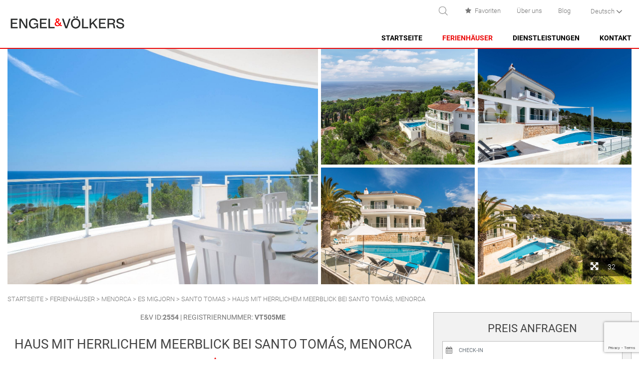

--- FILE ---
content_type: text/html; charset=utf-8
request_url: https://www.evholidayvillas.com/de/villas/haus-mit-herrlichem-meerblick-bei-santo-tomas-menorca/31
body_size: 10962
content:
<!DOCTYPE html><html lang="de-DE" data-cookiename="Bikube.Prefs"><head><script id='BikubeCookieConsentSettings' src='/bikube/cookieconsent/configuration'></script><script id='BikubeCookieConsentJs' src='/static/bikube/js/bikube.cookieconsent.js?v=2.65.27.0' data-template='/bikube/cookieconsent/template' data-styles='/bikube/cookieconsent/styles' data-mode='overlay' data-remote='My4xOS43NC40Nw2' data-consent-mode='2'></script><link rel='dns-prefetch' href='https://www.googletagmanager.com/'><script type='text/plain' data-cookieconsent='marketing' src='/static/bikube/js/bikube.analytics.min.js' id='bikube-analytics' data-analytics-4='G-BQ6HCCLX7Q' data-analytics-ua='UA-195904924-1' data-consent-version='2' data-remote='My4xOS43NC40Nw2'></script><script id='js-consent-mode-v2' data-no-consent='true' data-consent-mode='2'>window.dataLayer=window.dataLayer||[];function gtag(){dataLayer.push(arguments);}gtag('consent','default',{'ad_storage':'denied','ad_user_data':'denied','ad_personalization':'denied','analytics_storage':'denied','personalization_storage':'denied','security_storage':'granted','functionality_storage':'granted','wait_for_update':800});</script><script data-no-consent='true' data-consent-mode='v2'>(function(w,d,s,l,i){w[l]=w[l]||[];w[l].push({'gtm.start':new Date().getTime(),event:'gtm.js'});var f=d.getElementsByTagName(s)[0],j=d.createElement(s),dl=l!='dataLayer'?'&l='+l:'';j.async=true;j.src='https://www.googletagmanager.com/gtm.js?id='+i+dl;f.parentNode.insertBefore(j,f);})(window,document,'script','dataLayer','GTM-MLK5G4C');</script><script async src='https://www.googletagmanager.com/gtag/js?id=G-BQ6HCCLX7Q' data-no-consent='true' data-consent-mode='v2'></script><script data-no-consent='true' data-consent-mode='v2'>gtag('js',new Date());gtag('config','G-BQ6HCCLX7Q');</script><meta charset="utf-8"><meta name="viewport" content="width=device-width, initial-scale=1.0"><link rel="apple-touch-icon" sizes="180x180" href="/favicons/apple-touch-icon.png"><link rel="icon" type="image/png" sizes="32x32" href="/favicons/favicon-32x32.png"><link rel="icon" type="image/png" sizes="16x16" href="/favicons/favicon-16x16.png"><link rel="mask-icon" href="/favicons/safari-pinned-tab.svg" color="#eb0a0a"><link rel="shortcut icon" href="/favicons/favicon.ico"><meta name="msapplication-TileColor" content="#eb0a0a"><meta name="msapplication-config" content="/favicons/browserconfig.xml"><meta name="theme-color" content="#eb0a0a"><title>Haus mit herrlichem Meerblick bei Santo Tom&#225;s, Menorca</title><meta property="og:title" content="Haus mit herrlichem Meerblick bei Santo Tomás, Menorca"><meta name="description" content="Mieten Sie diese Strandvilla mit Panoramablick in Santo Tomás, Menorca. Die besten Villen für Ihren Urlaub in Santo Tomás, Menorca mit Engel &amp; Völkers."><meta property="og:description" content="Mieten Sie diese Strandvilla mit Panoramablick in Santo Tomás, Menorca. Die besten Villen für Ihren Urlaub in Santo Tomás, Menorca mit Engel &amp; Völkers."><meta property="og:type" content="article"><meta property="og:image" content="https://www.evholidayvillas.com/static/uploads/2554-villa-vistas-mar-piscina-santo-tomas-menorca-alquiler-engelvoelkers-playa01.m.jpg"><link rel="canonical" href="https://www.evholidayvillas.com/de/villas/haus-mit-herrlichem-meerblick-bei-santo-tomas-menorca/31"><meta property="og:url" content="https://www.evholidayvillas.com/de/villas/haus-mit-herrlichem-meerblick-bei-santo-tomas-menorca/31"><link rel="stylesheet" href="/v-9d269e3261d5505d95c47863391458ee/static/web/bundles/site.min.css"></head><body class="preload" data-localization="de" data-localization-culture="de-DE" data-controller="accommodations" data-action="detail"><header><div class="container-fluid"><div class="backbone row no-gutters align-items-center"><div class="col-4 d-lg-none text-left"><div class="aligned"><div class="regional-configuration"><form action="/de/bikubeweb/changeregionalconfiguration" method="post" prefix="ajax"><input id="rc1-Action" name="Action" type="hidden" value="Detail"><input id="rc1-Controller" name="Controller" type="hidden" value="Accommodations"><input id="rc1-RouteData" name="RouteData" type="hidden" value="titulo,haus-mit-herrlichem-meerblick-bei-santo-tomas-menorca;id,31"><select class="lang-select domify" id="rc1-Language" name="Language"><option value="ES">Espa&#241;ol</option><option value="EN">English</option><option selected value="DE">Deutsch</option><option value="FR">Fran&#231;ais</option></select></form></div></div></div><div class="col-4 text-center text-lg-left"><a href="/de/start"><div class="bw-media contain logo"><img src="/static/web/img/logo-engelvolkers-2023.png"></div></a></div><div class="col-4 col-lg-8 text-right"><span class="sprite menu open d-lg-none" data-dom="nav"></span><div class="top d-none d-lg-block"><div class="aligned search-block"><span class="sprite search open" data-dom=".search-accommodations"></span><div class="search-accommodations"><form onsubmit="return EVHolidayVillas.Utils.FormSubmission('.search-accommodations')" action="/de/villas"><div class="row no-gutters"><div class="col-9"><input type="text" name="search" class="form-control search-value" placeholder="e.g. E&amp;V ID or City"> <span class="sprite close-x clear-search open" data-dom=".search-accommodations"></span></div><div class="col-3"><button class="btn form-control"> Suchen </button></div></div><div class="loader horizontal"></div></form></div></div><div class="aligned"><a href="/de/favoriten"><span class="fa fa-fw fa-star mr-1"></span>Favoriten <span class="js-fav-count"></span></a></div><div class="aligned"><a href="/de/ueber-uns">Über uns</a></div><div class="aligned"><a href="/de/blog">Blog</a></div><div class="aligned"><div class="regional-configuration"><form action="/de/bikubeweb/changeregionalconfiguration" method="post" prefix="ajax"><input id="rc2-Action" name="Action" type="hidden" value="Detail"><input id="rc2-Controller" name="Controller" type="hidden" value="Accommodations"><input id="rc2-RouteData" name="RouteData" type="hidden" value="titulo,haus-mit-herrlichem-meerblick-bei-santo-tomas-menorca;id,31"><select class="lang-select domify" id="rc2-Language" name="Language"><option value="ES">Espa&#241;ol</option><option value="EN">English</option><option selected value="DE">Deutsch</option><option value="FR">Fran&#231;ais</option></select></form></div></div></div><nav><div class="d-lg-none text-left"><div class="menu-header-fluid"><div class="container"><div class="backbone row no-gutters align-items-center"><div class="col-4 text-left"><div class="regional-configuration"><form action="/de/bikubeweb/changeregionalconfiguration" method="post" prefix="ajax"><input id="rc3-Action" name="Action" type="hidden" value="Detail"><input id="rc3-Controller" name="Controller" type="hidden" value="Accommodations"><input id="rc3-RouteData" name="RouteData" type="hidden" value="titulo,haus-mit-herrlichem-meerblick-bei-santo-tomas-menorca;id,31"><select class="lang-select domify" id="rc3-Language" name="Language"><option value="ES">Espa&#241;ol</option><option value="EN">English</option><option selected value="DE">Deutsch</option><option value="FR">Fran&#231;ais</option></select></form></div></div><div class="col-4 text-center"><div class="bw-media contain logo"><img src="/static/web/img/logo-engelvolkers-2023.png"></div></div><div class="col-4 text-right"><span class="sprite close open" data-dom="nav"></span></div></div></div></div><div class="main-menu"><div class="menu-item inicio-index"><a class="menu-item-link" href="/de/start">Startseite</a></div><div class="menu-item accommodations-index"><a class="menu-item-link" href="/de/villas">Ferienhäuser</a> <span class="fa fa-angle-right open" data-dom=".submenu.villas"></span><div class="submenu villas"><div class="menu-header"><div class="container"><div class="backbone row no-gutters align-items-center"><div class="col-4 text-left"><span class="go-back open" data-dom=".submenu.villas"><span class="fa fa-angle-left"></span>Zurück</span></div><div class="col-4 text-center"><div class="bw-media contain logo"><img src="/static/web/img/logo-engelvolkers-2023.png"></div></div><div class="col-4 text-right"><span class="sprite close open" data-dom="nav"></span></div></div></div></div><div class="submenu-item accommodations-zone-1"><a class="submenu-item-link" href="/de/villas/zone/mallorca/1">Mallorca</a> <span class="fa fa-angle-right open" data-dom=".subsubmenu.villas.30c6d75d-4a51-4864-824d-da7a712e185d"></span><div class="subsubmenu villas 30c6d75d-4a51-4864-824d-da7a712e185d"><div class="menu-header"><div class="container"><div class="backbone row no-gutters align-items-center"><div class="col-4 text-left"><span class="go-back open" data-dom=".subsubmenu.villas.30c6d75d-4a51-4864-824d-da7a712e185d"><span class="fa fa-angle-left"></span>Zurück</span></div><div class="col-4 text-center"><div class="bw-media contain logo"><img src="/static/web/img/logo-engelvolkers-2023.png"></div></div><div class="col-4 text-right"><span class="sprite close open" data-dom="nav"></span></div></div></div></div><div class="subsubmenu-item accommodations-zone-7"><a class="subsubmenu-item-link" href="/de/villas/zone/alcudia/7">Alcudia</a></div><div class="subsubmenu-item accommodations-zone-59"><a class="subsubmenu-item-link" href="/de/villas/zone/bonaire/59">Bonaire</a></div><div class="subsubmenu-item accommodations-zone-82"><a class="subsubmenu-item-link" href="/de/villas/zone/buger/82">B&#250;ger</a></div><div class="subsubmenu-item accommodations-zone-56"><a class="subsubmenu-item-link" href="/de/villas/zone/cala-san-vicente/56">Cala San Vicente</a></div><div class="subsubmenu-item accommodations-zone-64"><a class="subsubmenu-item-link" href="/de/villas/zone/campanet/64">Campanet</a></div><div class="subsubmenu-item accommodations-zone-57"><a class="subsubmenu-item-link" href="/de/villas/zone/formentor/57">Formentor</a></div><div class="subsubmenu-item accommodations-zone-60"><a class="subsubmenu-item-link" href="/de/villas/zone/manresa-mal-pas/60">Manresa-Mal Pas</a></div><div class="subsubmenu-item accommodations-zone-55"><a class="subsubmenu-item-link" href="/de/villas/zone/playa-de-muro-/55">Playa de Muro </a></div><div class="subsubmenu-item accommodations-zone-12"><a class="subsubmenu-item-link" href="/de/villas/zone/pollensa/12">Pollensa</a></div><div class="subsubmenu-item accommodations-zone-11"><a class="subsubmenu-item-link" href="/de/villas/zone/puerto-alcudia/11">Puerto Alcudia</a></div><div class="subsubmenu-item accommodations-zone-10"><a class="subsubmenu-item-link" href="/de/villas/zone/puerto-pollensa/10">Puerto Pollensa</a></div><div class="subsubmenu-item accommodations-zone-63"><a class="subsubmenu-item-link" href="/de/villas/zone/sa-pobla/63">Sa Pobla</a></div><div class="subsubmenu-item accommodations-zone-8"><a class="subsubmenu-item-link" href="/de/villas/zone/santa-margarita/8">Santa Margarita</a></div><div class="subsubmenu-item accommodations-zone-62"><a class="subsubmenu-item-link" href="/de/villas/zone/son-serra-de-marina/62">Son Serra de Marina</a></div></div></div><div class="submenu-item accommodations-zone-2"><a class="submenu-item-link" href="/de/villas/zone/menorca/2">Menorca</a> <span class="fa fa-angle-right open" data-dom=".subsubmenu.villas.2278e7aa-7d2f-4f58-8c57-61e0e55c4026"></span><div class="subsubmenu villas 2278e7aa-7d2f-4f58-8c57-61e0e55c4026"><div class="menu-header"><div class="container"><div class="backbone row no-gutters align-items-center"><div class="col-4 text-left"><span class="go-back open" data-dom=".subsubmenu.villas.2278e7aa-7d2f-4f58-8c57-61e0e55c4026"><span class="fa fa-angle-left"></span>Zurück</span></div><div class="col-4 text-center"><div class="bw-media contain logo"><img src="/static/web/img/logo-engelvolkers-2023.png"></div></div><div class="col-4 text-right"><span class="sprite close open" data-dom="nav"></span></div></div></div></div><div class="subsubmenu-item accommodations-zone-1086"><a class="subsubmenu-item-link" href="/de/villas/zone/alcaufar/1086">Alcaufar</a></div><div class="subsubmenu-item accommodations-zone-22"><a class="subsubmenu-item-link" href="/de/villas/zone/arenal-den-castell-/22">Arenal d&#39;en Castell </a></div><div class="subsubmenu-item accommodations-zone-65"><a class="subsubmenu-item-link" href="/de/villas/zone/binidali/65">Binidal&#237;</a></div><div class="subsubmenu-item accommodations-zone-70"><a class="subsubmenu-item-link" href="/de/villas/zone/binisafuller-cap-den-font/70">Binisafuller-Cap d&#180;en Font</a></div><div class="subsubmenu-item accommodations-zone-1087"><a class="subsubmenu-item-link" href="/de/villas/zone/cala-blanca/1087">Cala Blanca</a></div><div class="subsubmenu-item accommodations-zone-4"><a class="subsubmenu-item-link" href="/de/villas/zone/cala-galdana/4">Cala Galdana</a></div><div class="subsubmenu-item accommodations-zone-72"><a class="subsubmenu-item-link" href="/de/villas/zone/cala-morell/72">Cala Morell</a></div><div class="subsubmenu-item accommodations-zone-23"><a class="subsubmenu-item-link" href="/de/villas/zone/calan-brut/23">Cala&#39;n Brut</a></div><div class="subsubmenu-item accommodations-zone-71"><a class="subsubmenu-item-link" href="/de/villas/zone/calan-porter/71">Cala&#39;n Porter</a></div><div class="subsubmenu-item accommodations-zone-27"><a class="subsubmenu-item-link" href="/de/villas/zone/ciutadella/27">Ciutadella</a></div><div class="subsubmenu-item accommodations-zone-37"><a class="subsubmenu-item-link" href="/de/villas/zone/es-castell/37">Es Castell</a></div><div class="subsubmenu-item accommodations-zone-84"><a class="subsubmenu-item-link" href="/de/villas/zone/es-grau/84">Es Grau</a></div><div class="subsubmenu-item accommodations-zone-38"><a class="subsubmenu-item-link" href="/de/villas/zone/mahon/38">Mah&#243;n</a></div><div class="subsubmenu-item accommodations-zone-1088"><a class="subsubmenu-item-link" href="/de/villas/zone/na-macaret/1088">Na Macaret</a></div><div class="subsubmenu-item accommodations-zone-67"><a class="subsubmenu-item-link" href="/de/villas/zone/punta-prima---son-ganxo/67">Punta Prima - Son Ganxo</a></div><div class="subsubmenu-item accommodations-zone-31"><a class="subsubmenu-item-link" href="/de/villas/zone/sant-lluis/31">Sant Llu&#237;s</a></div><div class="subsubmenu-item accommodations-zone-39"><a class="subsubmenu-item-link" href="/de/villas/zone/santo-tomas/39">Santo Tomas</a></div><div class="subsubmenu-item accommodations-zone-3"><a class="subsubmenu-item-link" href="/de/villas/zone/son-bou/3">Son Bou</a></div></div></div></div></div><div class="menu-item services-index"><a class="menu-item-link" href="/de/dienstleistungen">Dienstleistungen</a></div><div class="menu-item contact-index"><span class="menu-item-link" data-toggle="modal" data-target="#contact-modal">Kontakt</span></div></div><div class="secondary-item"><a href="/de/favoriten"><span class="fa fa-fw fa-star mr-1"></span>Favoriten <span class="js-fav-count"></span></a></div><div class="secondary-item"><a href="/de/ueber-uns">Über uns</a></div><div class="secondary-item"><a href="/de/blog">Blog</a></div><div class="secondary-item"><h3>Engel &amp; Völkers Holiday Villas</h3><span class="fa fa-angle-down"></span><ul><li><a href="/de/bueros-in-mallorca">Büros auf Mallorca</a></li><li><a href="/de/bueros-in-menorca">Büros auf Menorca</a></li><li><a href="/de/fuegen-sie-ihre-immobilie-hinzu">Ihre Immobilie aufnehmen</a></li><li><a href="https://www.engelvoelkers.com/de-es/mallorca/nord/" target="_blank">Zu verkaufen auf Mallorca</a></li><li><a href="https://www.engelvoelkers.com/de-es/menorca/" target="_blank">Zu verkaufen auf Menorca</a></li></ul></div><div class="secondary-item"><h3>Kundenbetreuung</h3><span class="fa fa-angle-down"></span><ul><li><a href="/de/faq">Häufig gestellte Fragen</a></li><li><a href="/de/bedingungen-und-garantie">Bedingungen und Garantien</a></li><li><a href="/de/sichere-bezahlung">Sichere Zahlung</a></li><li><a href="/de/datenschutz-bestimmungen">Datenschutzrichtlinie</a></li><li><a href="/de/cookie-richtlinie">Cookies-Richtlinien</a></li><li><a href="https://portal.horax3.com/Denuncias/Report?id=YcyiXIGdyGmr31nyfl3UFQ%3d%3d" target="_blank">EV North Mallorca Ethischer Kanal</a></li><li><a href="https://portal.horax3.com/Denuncias/Report?id=G0T720jEgXFXICn2rWolPw%3d%3d" target="_blank">EV Menorca Ethischer Kanal</a></li></ul></div></div><div class="d-none d-lg-block"><div class="main-menu"><div class="menu-item inicio-index"><a class="menu-item-link" href="/de/start">Startseite</a></div><div class="menu-item accommodations-index"><div class="inner"></div><a class="menu-item-link" href="/de/villas">Ferienhäuser</a><div class="submenu"><div class="container-fluid"><div class="row"><div class="col-6 mb-4"><div class="submenu-item accommodations-zone-1"><a class="submenu-item-link" href="/de/villas/zone/mallorca/1">Mallorca</a><div class="subsubmenu"><div class="row"><div class="col-6"><div class="subsubmenu-item accommodations-zone-7"><a class="subsubmenu-item-link" href="/de/villas/zone/alcudia/7">Alcudia</a></div><div class="subsubmenu-item accommodations-zone-59"><a class="subsubmenu-item-link" href="/de/villas/zone/bonaire/59">Bonaire</a></div><div class="subsubmenu-item accommodations-zone-82"><a class="subsubmenu-item-link" href="/de/villas/zone/buger/82">B&#250;ger</a></div><div class="subsubmenu-item accommodations-zone-56"><a class="subsubmenu-item-link" href="/de/villas/zone/cala-san-vicente/56">Cala San Vicente</a></div><div class="subsubmenu-item accommodations-zone-64"><a class="subsubmenu-item-link" href="/de/villas/zone/campanet/64">Campanet</a></div><div class="subsubmenu-item accommodations-zone-57"><a class="subsubmenu-item-link" href="/de/villas/zone/formentor/57">Formentor</a></div><div class="subsubmenu-item accommodations-zone-60"><a class="subsubmenu-item-link" href="/de/villas/zone/manresa-mal-pas/60">Manresa-Mal Pas</a></div><div class="subsubmenu-item accommodations-zone-55"><a class="subsubmenu-item-link" href="/de/villas/zone/playa-de-muro-/55">Playa de Muro </a></div><div class="subsubmenu-item accommodations-zone-12"><a class="subsubmenu-item-link" href="/de/villas/zone/pollensa/12">Pollensa</a></div><div class="subsubmenu-item accommodations-zone-11"><a class="subsubmenu-item-link" href="/de/villas/zone/puerto-alcudia/11">Puerto Alcudia</a></div></div><div class="col-6"><div class="subsubmenu-item accommodations-zone-10"><a class="subsubmenu-item-link" href="/de/villas/zone/puerto-pollensa/10">Puerto Pollensa</a></div><div class="subsubmenu-item accommodations-zone-63"><a class="subsubmenu-item-link" href="/de/villas/zone/sa-pobla/63">Sa Pobla</a></div><div class="subsubmenu-item accommodations-zone-8"><a class="subsubmenu-item-link" href="/de/villas/zone/santa-margarita/8">Santa Margarita</a></div><div class="subsubmenu-item accommodations-zone-62"><a class="subsubmenu-item-link" href="/de/villas/zone/son-serra-de-marina/62">Son Serra de Marina</a></div></div></div></div></div></div><div class="col-6 mb-4"><div class="submenu-item accommodations-zone-2"><a class="submenu-item-link" href="/de/villas/zone/menorca/2">Menorca</a><div class="subsubmenu"><div class="row"><div class="col-6"><div class="subsubmenu-item accommodations-zone-1086"><a class="subsubmenu-item-link" href="/de/villas/zone/alcaufar/1086">Alcaufar</a></div><div class="subsubmenu-item accommodations-zone-22"><a class="subsubmenu-item-link" href="/de/villas/zone/arenal-den-castell-/22">Arenal d&#39;en Castell </a></div><div class="subsubmenu-item accommodations-zone-65"><a class="subsubmenu-item-link" href="/de/villas/zone/binidali/65">Binidal&#237;</a></div><div class="subsubmenu-item accommodations-zone-70"><a class="subsubmenu-item-link" href="/de/villas/zone/binisafuller-cap-den-font/70">Binisafuller-Cap d&#180;en Font</a></div><div class="subsubmenu-item accommodations-zone-1087"><a class="subsubmenu-item-link" href="/de/villas/zone/cala-blanca/1087">Cala Blanca</a></div><div class="subsubmenu-item accommodations-zone-4"><a class="subsubmenu-item-link" href="/de/villas/zone/cala-galdana/4">Cala Galdana</a></div><div class="subsubmenu-item accommodations-zone-72"><a class="subsubmenu-item-link" href="/de/villas/zone/cala-morell/72">Cala Morell</a></div><div class="subsubmenu-item accommodations-zone-23"><a class="subsubmenu-item-link" href="/de/villas/zone/calan-brut/23">Cala&#39;n Brut</a></div><div class="subsubmenu-item accommodations-zone-71"><a class="subsubmenu-item-link" href="/de/villas/zone/calan-porter/71">Cala&#39;n Porter</a></div><div class="subsubmenu-item accommodations-zone-27"><a class="subsubmenu-item-link" href="/de/villas/zone/ciutadella/27">Ciutadella</a></div></div><div class="col-6"><div class="subsubmenu-item accommodations-zone-37"><a class="subsubmenu-item-link" href="/de/villas/zone/es-castell/37">Es Castell</a></div><div class="subsubmenu-item accommodations-zone-84"><a class="subsubmenu-item-link" href="/de/villas/zone/es-grau/84">Es Grau</a></div><div class="subsubmenu-item accommodations-zone-38"><a class="subsubmenu-item-link" href="/de/villas/zone/mahon/38">Mah&#243;n</a></div><div class="subsubmenu-item accommodations-zone-1088"><a class="subsubmenu-item-link" href="/de/villas/zone/na-macaret/1088">Na Macaret</a></div><div class="subsubmenu-item accommodations-zone-67"><a class="subsubmenu-item-link" href="/de/villas/zone/punta-prima---son-ganxo/67">Punta Prima - Son Ganxo</a></div><div class="subsubmenu-item accommodations-zone-31"><a class="subsubmenu-item-link" href="/de/villas/zone/sant-lluis/31">Sant Llu&#237;s</a></div><div class="subsubmenu-item accommodations-zone-39"><a class="subsubmenu-item-link" href="/de/villas/zone/santo-tomas/39">Santo Tomas</a></div><div class="subsubmenu-item accommodations-zone-3"><a class="subsubmenu-item-link" href="/de/villas/zone/son-bou/3">Son Bou</a></div></div></div></div></div></div></div></div></div></div><div class="menu-item services-index"><a class="menu-item-link" href="/de/dienstleistungen">Dienstleistungen</a></div><div class="menu-item contact-index"><a class="menu-item-link" href="/de/kontakt">Kontakt</a></div></div></div></nav></div></div><div class="scroll-tracker"></div></div></header><main class="body-content"><section class="Accommodations Accommodation" data-id="31" itemscope itemtype="http://schema.org/Accommodation"><div class="container-fluid"><div class="mosaic"><div class="row no-gutters"><div class="col-12 col-lg-6"><div class="item mosaic-first"><a class="swipebox bw-media cover" href="/static/uploads/2554-villa-vistas-mar-piscina-santo-tomas-menorca-alquiler-engelvoelkers-playa01.jpg" rel="AL-31-969f280c75da4129bee" target="_blank"> <img src="/static/uploads/2554-villa-vistas-mar-piscina-santo-tomas-menorca-alquiler-engelvoelkers-playa01.lazy.jpg" alt="Chalet con vistas panorámicas al mar en Santo Tomás, Menorca" data-pre-format="lazy" data-post-format=""> </a><div class="extra-images d-lg-none"><span class="fa fa-arrows-alt mr-3"></span> 32</div></div></div><div class="col-12 col-lg-6"><div class="row no-gutters"><div class="col-6"><div class="item mosaic-square"><a class="swipebox bw-media cover" href="/static/uploads/2554-villa-vistas-mar-piscina-santo-tomas-menorca-alquiler-engelvoelkers-playa02.jpeg" rel="AL-31-969f280c75da4129bee" target="_blank"> <img src="/static/uploads/2554-villa-vistas-mar-piscina-santo-tomas-menorca-alquiler-engelvoelkers-playa02.lazy.jpeg" data-pre-format="lazy" data-post-format=""> </a></div></div><div class="col-6"><div class="item mosaic-square"><a class="swipebox bw-media cover" href="/static/uploads/2554-villa-vistas-mar-piscina-santo-tomas-menorca-alquiler-engelvoelkers-playa03.jpg" rel="AL-31-969f280c75da4129bee" target="_blank"> <img src="/static/uploads/2554-villa-vistas-mar-piscina-santo-tomas-menorca-alquiler-engelvoelkers-playa03.lazy.jpg" data-pre-format="lazy" data-post-format=""> </a></div></div><div class="col-6"><div class="item mosaic-square"><a class="swipebox bw-media cover" href="/static/uploads/2554-villa-vistas-mar-piscina-santo-tomas-menorca-alquiler-engelvoelkers-playa05.jpg" rel="AL-31-969f280c75da4129bee" target="_blank"> <img src="/static/uploads/2554-villa-vistas-mar-piscina-santo-tomas-menorca-alquiler-engelvoelkers-playa05.lazy.jpg" data-pre-format="lazy" data-post-format=""> </a></div></div><div class="col-6"><div class="item mosaic-square"><a class="swipebox bw-media cover" href="/static/uploads/2554-villa-vistas-mar-piscina-santo-tomas-menorca-alquiler-engelvoelkers-playa06.jpg" rel="AL-31-969f280c75da4129bee" target="_blank"> <img src="/static/uploads/2554-villa-vistas-mar-piscina-santo-tomas-menorca-alquiler-engelvoelkers-playa06.lazy.jpg" data-pre-format="lazy" data-post-format=""> </a><div class="extra-images"><span class="fa fa-arrows-alt mr-3"></span> 32</div></div></div></div></div></div><div class="d-none"><a class="swipebox bw-media cover" href="/static/uploads/2554-villa-vistas-mar-piscina-santo-tomas-menorca-alquiler-engelvoelkers-playa07.jpg" rel="AL-31-969f280c75da4129bee" target="_blank"> <img src="/static/uploads/2554-villa-vistas-mar-piscina-santo-tomas-menorca-alquiler-engelvoelkers-playa07.lazy.jpg" data-pre-format="lazy" data-post-format=""> </a> <a class="swipebox bw-media cover" href="/static/uploads/2554-villa-vistas-mar-piscina-santo-tomas-menorca-alquiler-engelvoelkers-playa08.jpg" rel="AL-31-969f280c75da4129bee" target="_blank"> <img src="/static/uploads/2554-villa-vistas-mar-piscina-santo-tomas-menorca-alquiler-engelvoelkers-playa08.lazy.jpg" data-pre-format="lazy" data-post-format=""> </a> <a class="swipebox bw-media cover" href="/static/uploads/2554-villa-vistas-mar-piscina-santo-tomas-menorca-alquiler-engelvoelkers-playa09.jpg" rel="AL-31-969f280c75da4129bee" target="_blank"> <img src="/static/uploads/2554-villa-vistas-mar-piscina-santo-tomas-menorca-alquiler-engelvoelkers-playa09.lazy.jpg" data-pre-format="lazy" data-post-format=""> </a> <a class="swipebox bw-media cover" href="/static/uploads/2554-villa-vistas-mar-piscina-santo-tomas-menorca-alquiler-engelvoelkers-playa10.jpg" rel="AL-31-969f280c75da4129bee" target="_blank"> <img src="/static/uploads/2554-villa-vistas-mar-piscina-santo-tomas-menorca-alquiler-engelvoelkers-playa10.lazy.jpg" data-pre-format="lazy" data-post-format=""> </a> <a class="swipebox bw-media cover" href="/static/uploads/2554-villa-vistas-mar-piscina-santo-tomas-menorca-alquiler-engelvoelkers-playa11.jpg" rel="AL-31-969f280c75da4129bee" target="_blank"> <img src="/static/uploads/2554-villa-vistas-mar-piscina-santo-tomas-menorca-alquiler-engelvoelkers-playa11.lazy.jpg" data-pre-format="lazy" data-post-format=""> </a> <a class="swipebox bw-media cover" href="/static/uploads/2554-villa-vistas-mar-piscina-santo-tomas-menorca-alquiler-engelvoelkers-playa12.jpg" rel="AL-31-969f280c75da4129bee" target="_blank"> <img src="/static/uploads/2554-villa-vistas-mar-piscina-santo-tomas-menorca-alquiler-engelvoelkers-playa12.lazy.jpg" data-pre-format="lazy" data-post-format=""> </a> <a class="swipebox bw-media cover" href="/static/uploads/2554-villa-vistas-mar-piscina-santo-tomas-menorca-alquiler-engelvoelkers-playa13.jpg" rel="AL-31-969f280c75da4129bee" target="_blank"> <img src="/static/uploads/2554-villa-vistas-mar-piscina-santo-tomas-menorca-alquiler-engelvoelkers-playa13.lazy.jpg" data-pre-format="lazy" data-post-format=""> </a> <a class="swipebox bw-media cover" href="/static/uploads/2554-villa-vistas-mar-piscina-santo-tomas-menorca-alquiler-engelvoelkers-playa14.jpg" rel="AL-31-969f280c75da4129bee" target="_blank"> <img src="/static/uploads/2554-villa-vistas-mar-piscina-santo-tomas-menorca-alquiler-engelvoelkers-playa14.lazy.jpg" data-pre-format="lazy" data-post-format=""> </a> <a class="swipebox bw-media cover" href="/static/uploads/2554-villa-vistas-mar-piscina-santo-tomas-menorca-alquiler-engelvoelkers-playa15.jpg" rel="AL-31-969f280c75da4129bee" target="_blank"> <img src="/static/uploads/2554-villa-vistas-mar-piscina-santo-tomas-menorca-alquiler-engelvoelkers-playa15.lazy.jpg" data-pre-format="lazy" data-post-format=""> </a> <a class="swipebox bw-media cover" href="/static/uploads/2554-villa-vistas-mar-piscina-santo-tomas-menorca-alquiler-engelvoelkers-playa16.jpg" rel="AL-31-969f280c75da4129bee" target="_blank"> <img src="/static/uploads/2554-villa-vistas-mar-piscina-santo-tomas-menorca-alquiler-engelvoelkers-playa16.lazy.jpg" data-pre-format="lazy" data-post-format=""> </a> <a class="swipebox bw-media cover" href="/static/uploads/2554-villa-vistas-mar-piscina-santo-tomas-menorca-alquiler-engelvoelkers-playa17.jpg" rel="AL-31-969f280c75da4129bee" target="_blank"> <img src="/static/uploads/2554-villa-vistas-mar-piscina-santo-tomas-menorca-alquiler-engelvoelkers-playa17.lazy.jpg" data-pre-format="lazy" data-post-format=""> </a> <a class="swipebox bw-media cover" href="/static/uploads/2554-villa-vistas-mar-piscina-santo-tomas-menorca-alquiler-engelvoelkers-playa18.jpg" rel="AL-31-969f280c75da4129bee" target="_blank"> <img src="/static/uploads/2554-villa-vistas-mar-piscina-santo-tomas-menorca-alquiler-engelvoelkers-playa18.lazy.jpg" data-pre-format="lazy" data-post-format=""> </a> <a class="swipebox bw-media cover" href="/static/uploads/2554-villa-vistas-mar-piscina-santo-tomas-menorca-alquiler-engelvoelkers-playa19.jpg" rel="AL-31-969f280c75da4129bee" target="_blank"> <img src="/static/uploads/2554-villa-vistas-mar-piscina-santo-tomas-menorca-alquiler-engelvoelkers-playa19.lazy.jpg" data-pre-format="lazy" data-post-format=""> </a> <a class="swipebox bw-media cover" href="/static/uploads/2554-villa-vistas-mar-piscina-santo-tomas-menorca-alquiler-engelvoelkers-playa20.jpg" rel="AL-31-969f280c75da4129bee" target="_blank"> <img src="/static/uploads/2554-villa-vistas-mar-piscina-santo-tomas-menorca-alquiler-engelvoelkers-playa20.lazy.jpg" data-pre-format="lazy" data-post-format=""> </a> <a class="swipebox bw-media cover" href="/static/uploads/2554-villa-vistas-mar-piscina-santo-tomas-menorca-alquiler-engelvoelkers-playa21.jpg" rel="AL-31-969f280c75da4129bee" target="_blank"> <img src="/static/uploads/2554-villa-vistas-mar-piscina-santo-tomas-menorca-alquiler-engelvoelkers-playa21.lazy.jpg" data-pre-format="lazy" data-post-format=""> </a> <a class="swipebox bw-media cover" href="/static/uploads/2554-villa-vistas-mar-piscina-santo-tomas-menorca-alquiler-engelvoelkers-playa22.jpg" rel="AL-31-969f280c75da4129bee" target="_blank"> <img src="/static/uploads/2554-villa-vistas-mar-piscina-santo-tomas-menorca-alquiler-engelvoelkers-playa22.lazy.jpg" data-pre-format="lazy" data-post-format=""> </a> <a class="swipebox bw-media cover" href="/static/uploads/2554-villa-vistas-mar-piscina-santo-tomas-menorca-alquiler-engelvoelkers-playa23.jpg" rel="AL-31-969f280c75da4129bee" target="_blank"> <img src="/static/uploads/2554-villa-vistas-mar-piscina-santo-tomas-menorca-alquiler-engelvoelkers-playa23.lazy.jpg" data-pre-format="lazy" data-post-format=""> </a> <a class="swipebox bw-media cover" href="/static/uploads/2554-villa-vistas-mar-piscina-santo-tomas-menorca-alquiler-engelvoelkers-playa24.jpg" rel="AL-31-969f280c75da4129bee" target="_blank"> <img src="/static/uploads/2554-villa-vistas-mar-piscina-santo-tomas-menorca-alquiler-engelvoelkers-playa24.lazy.jpg" data-pre-format="lazy" data-post-format=""> </a> <a class="swipebox bw-media cover" href="/static/uploads/2554-villa-vistas-mar-piscina-santo-tomas-menorca-alquiler-engelvoelkers-playa25.jpg" rel="AL-31-969f280c75da4129bee" target="_blank"> <img src="/static/uploads/2554-villa-vistas-mar-piscina-santo-tomas-menorca-alquiler-engelvoelkers-playa25.lazy.jpg" data-pre-format="lazy" data-post-format=""> </a> <a class="swipebox bw-media cover" href="/static/uploads/2554-villa-vistas-mar-piscina-santo-tomas-menorca-alquiler-engelvoelkers-playa26.jpg" rel="AL-31-969f280c75da4129bee" target="_blank"> <img src="/static/uploads/2554-villa-vistas-mar-piscina-santo-tomas-menorca-alquiler-engelvoelkers-playa26.lazy.jpg" data-pre-format="lazy" data-post-format=""> </a> <a class="swipebox bw-media cover" href="/static/uploads/2554-villa-vistas-mar-piscina-santo-tomas-menorca-alquiler-engelvoelkers-playa27.jpg" rel="AL-31-969f280c75da4129bee" target="_blank"> <img src="/static/uploads/2554-villa-vistas-mar-piscina-santo-tomas-menorca-alquiler-engelvoelkers-playa27.lazy.jpg" data-pre-format="lazy" data-post-format=""> </a> <a class="swipebox bw-media cover" href="/static/uploads/2554-villa-vistas-mar-piscina-santo-tomas-menorca-alquiler-engelvoelkers-playa28.jpg" rel="AL-31-969f280c75da4129bee" target="_blank"> <img src="/static/uploads/2554-villa-vistas-mar-piscina-santo-tomas-menorca-alquiler-engelvoelkers-playa28.lazy.jpg" data-pre-format="lazy" data-post-format=""> </a> <a class="swipebox bw-media cover" href="/static/uploads/2554-villa-vistas-mar-piscina-santo-tomas-menorca-alquiler-engelvoelkers-playa29.jpg" rel="AL-31-969f280c75da4129bee" target="_blank"> <img src="/static/uploads/2554-villa-vistas-mar-piscina-santo-tomas-menorca-alquiler-engelvoelkers-playa29.lazy.jpg" data-pre-format="lazy" data-post-format=""> </a> <a class="swipebox bw-media cover" href="/static/uploads/2554-villa-vistas-mar-piscina-santo-tomas-menorca-alquiler-engelvoelkers-playa30.jpg" rel="AL-31-969f280c75da4129bee" target="_blank"> <img src="/static/uploads/2554-villa-vistas-mar-piscina-santo-tomas-menorca-alquiler-engelvoelkers-playa30.lazy.jpg" data-pre-format="lazy" data-post-format=""> </a> <a class="swipebox bw-media cover" href="/static/uploads/2554-villa-vistas-mar-piscina-santo-tomas-menorca-alquiler-engelvoelkers-playa31.jpg" rel="AL-31-969f280c75da4129bee" target="_blank"> <img src="/static/uploads/2554-villa-vistas-mar-piscina-santo-tomas-menorca-alquiler-engelvoelkers-playa31.lazy.jpg" data-pre-format="lazy" data-post-format=""> </a> <a class="swipebox bw-media cover" href="/static/uploads/2554-villa-vistas-mar-piscina-santo-tomas-menorca-alquiler-engelvoelkers-playa32.jpg" rel="AL-31-969f280c75da4129bee" target="_blank"> <img src="/static/uploads/2554-villa-vistas-mar-piscina-santo-tomas-menorca-alquiler-engelvoelkers-playa32.lazy.jpg" data-pre-format="lazy" data-post-format=""> </a> <a class="swipebox bw-media cover" href="/static/uploads/2554-villa-vistas-mar-piscina-santo-tomas-menorca-alquiler-engelvoelkers-playa04.jpg" rel="AL-31-969f280c75da4129bee" target="_blank"> <img src="/static/uploads/2554-villa-vistas-mar-piscina-santo-tomas-menorca-alquiler-engelvoelkers-playa04.lazy.jpg" data-pre-format="lazy" data-post-format=""> </a></div></div><div class="breadcrumbs"><span class="guide"> <a href="https://www.evholidayvillas.com/de/start" title="Startseite">Startseite</a> &gt; <a href="https://www.evholidayvillas.com/de/villas" title="Ferienhäuser">Ferienhäuser</a> &gt; <a href="https://www.evholidayvillas.com/de/villas/zone/menorca/2" title="Menorca">Menorca</a> &gt; <a href="https://www.evholidayvillas.com/de/villas/zone/es-migjorn/28" title="Es Migjorn">Es Migjorn</a> &gt; <a href="https://www.evholidayvillas.com/de/villas/zone/santo-tomas/39" title="Santo Tomas">Santo Tomas</a> &gt; Haus mit herrlichem Meerblick bei Santo Tom&#225;s, Menorca </span></div><div class="bikube-content-controls" data-accommodation="31"></div><div class="row"><div class="col-12 col-lg-8"><div class="text-center"><div class="reference mb-4">E&V ID:<strong>2554</strong> | Registriernummer: <strong>VT505ME</strong></div><h1>Haus mit herrlichem Meerblick bei Santo Tom&#225;s, Menorca<span class="js-fav ml-2" data-accommodation="31" title="Zu den Favoriten hinzufügen"></span></h1><div class="type-zone mb-4">Villas <span class="mx-1">|</span> Santo Tomas - Es Migjorn - Menorca</div><div class="accommodation-attributes row no-gutters mb-4"><div class="attribute col"><span class="sprite beds"></span><br> <span class="value">3</span><br> Schlafzimmer</div><div class="attribute col"><span class="sprite bathrooms"></span><br> <span class="value">3</span><br> Badezimmer</div><div class="attribute col"><span class="sprite pax"></span><br> <span class="value">8</span><br> Erwachsene und Kinder</div><div class="attribute col"><span class="sprite size1"></span><br> <span class="value">250 m&#178;</span><br> Wohnfläche</div><div class="attribute col"><span class="sprite size2"></span><br> <span class="value">1200 m&#178;</span><br> Grundstücksfläche</div></div></div><div class="content"><p>Dieses charmante Haus, blendend weiss, wie es f&uuml;r Menorca typisch ist, liegt in der privilegierten Zone von Santo Tomas mit den exklusivsten Str&auml;nden der ganzen Insel. Aufgrund seiner erh&ouml;hten Lage auf einem H&uuml;gel, bieten sich dem Bewohner einzigartige Ausblicke auf das Mittelmeer.</p><p>Dieses grossz&uuml;gige, erst k&uuml;rzlich renovierte Chalet, besteht aus drei enormen Schlafzimmern jeweils mit Badezimmer en Suite, ger&auml;umigem Wohnzimmer mit Kamin und direktem Zugang zur Terrasse mit Grillzone, Speisezimmer mit Zutritt zu der Terrasse, grosser K&uuml;che mit Vorratsraum und Waschk&uuml;che, Garage f&uuml;r zwei Fahrzeuge und R&auml;umlichkeiten f&uuml;r Dienstpersonal oder G&auml;ste.</p><p>Das Haus ist nach S&uuml;den ausgerichtet und verf&uuml;gt &uuml;ber mehrere Terrassen, welche teils &uuml;berdacht sind. Der beheizbare Pool mit Jacuzzi sorgt f&uuml;r Momente der Entspannung und Erholung. All dies, zusammen mit der einzigartigen Lage bei der Playa de Santo Tomas machen dieses Anwesen zu etwas ganz Besonderem.</p></div><div class="content extra-content mb-4"><p>Die wichtigsten Merkmale dieser Villa:<br> - die spektakul&auml;re Aussicht<br> - der beheizbare Pool, der auch in den k&uuml;hleren Monaten f&uuml;r tolle Ferien sorgt<br> - grosse, helle Zimmer</p></div><div class="view-more view-extra-content open opened mb-4" data-dom=".extra-content, .view-extra-content">Mehr Info <span class="fa fa-angle-down"></span></div><hr><div class="content mb-4"><h2>Einrichtungen</h2><ul><li>3 Schlafzimmer, alle mit en-suite Badezimmern</li><li>3 Badezimmer, 2 mit Duche und 1 mit Wanne und Duche</li><li>G&auml;stetoilette</li><li>Wohnzimmer</li><li>Einbauk&uuml;che</li><li>Au&szlig;enterrassen</li><li>Piscina climatizada</li><li>Waschk&uuml;che</li><li>Garage</li></ul><p><strong>Bettenverteilung</strong></p></div><div class="row mb-4"><div class="col-12 col-sm-6 col-lg-4 mb-4"><div class="bedroom"><p><img alt="" class="media-object" data-media-id="0a7f68f1-6359-eb11-8a3b-901b0ea49db0" src="/static/uploads/camas.png" title="camas"><br> <strong>Schlafzimmer 1</strong><br> Doppelbett (1,80m). Badezimmer en Suite. Zugang zum Terrasse.</p></div></div><div class="col-12 col-sm-6 col-lg-4 mb-4"><div class="bedroom"><p><img alt="" class="media-object" data-media-id="0a7f68f1-6359-eb11-8a3b-901b0ea49db0" src="/static/uploads/camas.png" title="camas"><br> <strong>Schlafzimmer 2</strong><br> Zwei Einzelbetten. Badezimmer mit Dusche en suite. Zugang zum Terrasse und Meerblick.</p></div></div><div class="col-12 col-sm-6 col-lg-4 mb-4"><div class="bedroom"><p><img alt="" class="media-object" data-media-id="0a7f68f1-6359-eb11-8a3b-901b0ea49db0" src="/static/uploads/camas.png" title="camas"><br> <strong>Schlafzimmer 3</strong><br> Zwei Einzelbetten. Badezimmer mit Dusche en suite. Zugang zum Terrasse.</p><p>M&ouml;glichkeit von zwei Zustellbetten.</p></div></div></div><div class="content mb-4"><h2>Ausstattung</h2><ul><li>Internet</li><li>Ventilatoren</li><li>Satellitenanschluss</li><li>Elektrischer Backofen</li><li>Geschirrsp&uuml;ler</li><li>Kaffeemaschine: Nespresso</li><li>Grill</li><li>Waschmaschine</li><li>B&uuml;geleisen und B&uuml;gelbrett</li><li>Haartrockner</li><li>Babybett und Kinder-Hochstuhl</li></ul></div><hr><div class="content mb-4"><h2>Enthaltene Leistungen:</h2><ol><li>Endreinigung bei jedem G&auml;stewechsel</li><li>Wechsel der Bettw&auml;sche und Handt&uuml;cher alle 7 N&auml;chte bei Aufenthalten von mehr als 11 N&auml;chten</li><li>Reinigung des halben Aufenthalt von Badezimmern und Schlafzimmern, wenn der Aufenthalt l&auml;nger ist als 11 N&auml;chte</li><li>Poolt&uuml;cher sind im Preis nicht inbegriffen, k&ouml;nnen aber gemietet werden</li></ol></div><hr><div class="content conditions"><h2>Besondere Konditionen</h2><p><strong>Check-in</strong>: Ab 15 Uhr</p><p><strong>Check-out: </strong> Bis 10 Uhr</p><p><strong>Kaution:</strong> 500&euro;</p><p><strong>Art der Bezahlung:</strong></p><ul><li>Erste Zahlung: 30% zum Zeitpunkt der Buchung</li><li>Zweite Zahlung: 70% per Bank&uuml;berweisung 60 Tage vor Anreise</li></ul><p><strong>&Ouml;kosteuer: </strong> 2&euro; pro erwachsener Person pro Nacht, im Preis nicht mit inbegriffen. Zahlung bei Check In f&auml;llig.</p><p><strong>Stornierungsbedingungen:</strong></p><p>Der Kunde muss 30 % der Reservierung bezahlen, wenn er mehr als 60 Tage vor dem Ankunftsdatum storniert.</p><p>Der Kunde muss 100 % der Reservierung bezahlen, wenn er innerhalb von 60 Tagen vor dem Ankunftsdatum storniert.</p></div><hr><div class="availability mb-4"><h2 class="text-center mb-4">Verfügbarkeit</h2><div class="availability-calendar"></div></div><hr><h2 class="text-center">Lage</h2><div id="ol-map" class="ol-map"></div><div id="ol-popup" class="ol-popup"><span id="ol-popup-closer" class="ol-popup-closer"><span class="fa fa-times"></span></span><div class="content"></div></div><div class="locations d-none"><div class="map-location" id="4db43d15-7966-4ecb-b950-8cab803aff61" data-lat="39,918404" data-long="4,039939"><div class="accommodation-location"><div class="text"><b class="name"> Haus mit herrlichem Meerblick bei Santo Tom&#225;s, Menorca </b></div></div></div></div></div><div class="col-12 col-lg-4"><div class="fix-to-header"><div class="booking-form fixed-element"><div class="unfold-button"><span class="btn form-control open" data-dom=".unfold-button, .fold">Preis anfragen</span></div><div class="fold"><div class="text-right re-fold"><span class="fa fa-times open" data-dom=".fold, .unfold-button"></span></div><h2 class="text-center">Preis anfragen</h2><div class="search-form accommodation-booking clearfix" data-type="simple"><div class="box"><div class="form-group animated-placeholder-ignore open" data-dom=".checkin-date"><input type="text" readonly placeholder="Check-in" class="form-control search-checkin animated-placeholder-ignore"> <input type="hidden" v-model="SearchParameters.DateCheckIn"> <span class="fa fa-calendar"></span></div><div class="search-container checkin-date checkin"></div></div><div class="box"><div class="form-group animated-placeholder-ignore open" data-dom=".checkout-date"><input type="text" readonly placeholder="Check-out" class="form-control search-checkout animated-placeholder-ignore"> <input type="hidden" v-model="SearchParameters.DateCheckOut"> <span class="fa fa-calendar"></span></div><div class="search-container checkout-date checkout"><div class="minimum-stay"></div></div></div><div class="box"><div class="form-group animated-placeholder-ignore open" data-dom=".people-options"><input type="text" readonly v-model="OccupationText" class="form-control people"> <span class="fa fa-user"></span></div><div class="search-container people-options pt-3"><div class="row no-gutters align-items-center"><div class="col-6 text-left">Erwachsene und Kinder</div><div class="col-6 text-right"><span class="quantity-button" v-on:click="substractAdult"> <span class="fa fa-minus"></span> </span> <span class="adult-quantity" v-text="SearchParameters.Adults"></span> <span class="quantity-button" v-on:click="addAdult"> <span class="fa fa-plus"></span> </span></div></div><hr><div class="row no-gutters align-items-center"><div class="col-6 text-left">Babys (bis 2 Jahre)</div><div class="col-6 text-right"><span class="quantity-button" v-on:click="substractBaby"> <span class="fa fa-minus"></span> </span> <span class="baby-quantity" v-text="SearchParameters.Babies"></span> <span class="quantity-button" v-on:click="addBaby"> <span class="fa fa-plus"></span> </span></div></div><hr><button class="btn form-control" v-if="AllowRequest" v-on:click="sendAvailabilityRequest"> prüfen </button></div></div><div class="box" v-if="!AllowRequest"><div class="availability-result"></div></div><div class="box"><button class="btn form-control" v-if="AllowRequest" v-on:click="sendAvailabilityRequest"> prüfen </button><div class="loader horizontal"></div></div></div></div></div></div></div></div></div><div class="js-fare-condition-contents"></div></section><link rel="stylesheet" href="/static/web/plugins/openlayers-5.3.0/ol.css"><script src="/static/web/plugins/openlayers-5.3.0/ol.js?i18nSkip"></script></main><footer class="footer"><div class="container-fluid"><div class="bikube-content-controls" data-content="direcciones"></div><div class="row"><div class="col-12 col-lg-3 d-none d-lg-block"><h3>Engel &amp; Völkers Holiday Villas</h3><ul><li><a href="/de/bueros-in-mallorca">Büros auf Mallorca</a></li><li><a href="/de/bueros-in-menorca">Büros auf Menorca</a></li><li><a href="/de/fuegen-sie-ihre-immobilie-hinzu">Ihre Immobilie aufnehmen</a></li><li><a href="https://www.engelvoelkers.com/de-es/mallorca/nord/" target="_blank">Zu verkaufen auf Mallorca</a></li><li><a href="https://www.engelvoelkers.com/de-es/menorca/" target="_blank">Zu verkaufen auf Menorca</a></li></ul></div><div class="col-12 col-lg-3 d-none d-lg-block"><h3>Kundenbetreuung</h3><ul><li><a href="/de/faq">Häufig gestellte Fragen</a></li><li><a href="/de/bedingungen-und-garantie">Bedingungen und Garantien</a></li><li><a href="/de/sichere-bezahlung">Sichere Zahlung</a></li><li><a href="/de/datenschutz-bestimmungen">Datenschutzrichtlinie</a></li><li><a href="/de/cookie-richtlinie">Cookies-Richtlinien</a></li><li><a href="https://portal.horax3.com/Denuncias/Report?id=YcyiXIGdyGmr31nyfl3UFQ%3d%3d" target="_blank">EV North Mallorca Ethischer Kanal</a></li><li><a href="https://portal.horax3.com/Denuncias/Report?id=G0T720jEgXFXICn2rWolPw%3d%3d" target="_blank">EV Menorca Ethischer Kanal</a></li></ul></div><div class="col-12 col-sm-6 col-lg-3 mb-4 mb-lg-0"><div class="content address"><h3>Kontakt Mallorca</h3><p><strong>Aina Alberti Reus</strong><br> Engel &amp; V&ouml;lkers Puerto Pollensa<br> C/ Juan XXIII 11<br> 07470 Puerto Pollensa, Mallorca, Illes Balears, Espa&ntilde;a<br> Tel: +34 971 86 84 50<br> Mobil: +34 650 77 14 91</p><p><a href="mailto:mallorca@evholidayvillas.com">mallorca@evholidayvillas.com</a><br> <a href="http://www.engelvoelkers.com/mallorca/north" target="_blank">www.engelvoelkers.com/mallorca/north</a></p><p><a href="https://www.facebook.com/propertynorthmallorca/" target="_blank">Facebook</a> - <a href="https://twitter.com/EvPollensa" target="_blank">Twitter</a> - <a href="https://www.instagram.com/engelvoelkers_pollensa/" target="_blank">Instagram</a><br> <a href="https://www.youtube.com/channel/UCuITY9Tazlco6VOJFcgZNAg" target="_blank">YouTube</a> - <a href="https://www.linkedin.com/company/19107403/admin/" target="_blank">LinkedIn</a></p></div></div><div class="col-12 col-sm-6 col-lg-3 mb-4 mb-lg-0"><div class="content address"><h3>Kontakt Menorca</h3><p><strong>Marta Curylo</strong><br> Engel &amp; V&ouml;lkers Menorca<br> C/ Ses Moreres 34<br> 07702 Mah&oacute;n, Menorca, Illes Balears, Espa&ntilde;a<br> Tel: +34 971 36 92 75<br> Mobil: +34 619 422 951</p><p><a href="mailto:menorca@evholidayvillas.com">menorca@evholidayvillas.com</a><br> <a href="http://www.engelvoelkers.com/menorca" target="_blank">www.engelvoelkers.com/menorca</a></p><p><a href="https://www.facebook.com/realestatemenorca/" target="_blank">Facebook</a> - <a href="https://www.facebook.com/realestatemenorca/" target="_blank">Instagram</a><br> <a href="https://www.youtube.com/channel/UCrmc5OlcnMsGhHNfWZKjXCQ" target="_blank">YouTube</a></p><p></p></div></div></div></div><hr><div class="container-fluid"><div class="row commons align-items-center"><div class="col-12 col-lg-4 text-center text-lg-left mb-4"><p><a href="/de/rechtliche-begriffe">Rechtliche Hinweise</a> - <a href="/de/seitenverzeichnis">Webkarte</a></p></div><div class="col-12 col-lg-4 text-center mb-4"><img src="/static/web/img/logo-ev-2023.png"></div><div class="col-12 col-lg-4 text-center text-lg-right mb-4"><p class="kodea">entwickelt von <a href="https://www.binarymenorca.com" rel="nofollow" target="_blank">Binary Menorca</a></p></div></div></div></footer><div class="loader full-page"></div><script src="/v-5c32f635658a934fc0d85dfa74d3dc93/static/web/bundles/site.min.js?i18nSkip"></script><div class="modal fade" id="bikube-login"><div class="modal-dialog modal-dialog-centered modal-lg"><div class="modal-content"><div class="modal-header"><h5 class="modal-title">Privater Zugang</h5><button type="button" class="close" data-dismiss="modal"> <span class="sprite close-x"></span> </button></div><div class="modal-body"><div id="ajaxLogin"><div class="alert alert-danger login-failure d-none">Falsche Login-Daten</div><form action="/de/villas/haus-mit-herrlichem-meerblick-bei-santo-tomas-menorca/31" data-ajax="true" data-ajax-begin="EVHolidayVillas.Utils.FormSubmission('#ajaxLogin')" data-ajax-failure="EVHolidayVillas.BikubeWeb.LoginFailure()" data-ajax-method="POST" data-ajax-mode="replace" data-ajax-success="EVHolidayVillas.BikubeWeb.LoginSuccess()" data-ajax-update="#ajaxLogin" data-ajax-url="/ajax/bikubeweb/loginbikube" id="form0" method="post"><input name="__RequestVerificationToken" type="hidden" value="fbd2b_gpOgKmY6VBIbUT642Z_V-pgvxiarxNF8Q-59WJzHXwDySHErQtTZgKuDuhfKdGFNKonG08sAuhRDTpdp3uzLs1"><div class="row align-items-center"><div class="col-12 col-md-6"><div class="form-group"><input class="form-control login-email" data-val="true" data-val-email="Falsches Format" data-val-required="Obligatorisch" id="MD-Email" name="Email" placeholder="E-Mail" type="text" value=""> <span class="field-validation-valid" data-valmsg-for="Email" data-valmsg-replace="true"></span></div></div><div class="col-12 col-md-6"><div class="form-group"><input class="form-control" data-val="true" data-val-required="Obligatorisch" id="MD-Password" name="Password" placeholder="Passwort" type="password"> <span class="field-validation-valid" data-valmsg-for="Password" data-valmsg-replace="true"></span></div></div></div><div class="row align-items-center"><div class="col-12 col-md-6"><a data-toggle="modal" data-target="#account-recovery" href="#account-recovery"> Haben Sie Ihr Passwort vergessen? </a></div><div class="col-12 col-md-6 text-right"><div class="loader horizontal"></div><button class="btn px-5"> Einloggen </button></div></div></form></div></div></div></div></div><div class="modal fade" id="account-recovery"><div class="modal-dialog modal-dialog-centered modal-lg"><div class="modal-content"><div class="modal-header"><h5 class="modal-title">Kontowiederherstellung</h5><button type="button" class="close" data-dismiss="modal"> <span class="sprite close-x"></span> </button></div><div class="modal-body"><div class="password-recover"><p>Geben Sie Ihre E-Mail-Adresse ein, damit wir Ihnen die Anweisungen zum zurücksetzen Ihres Passworts zusenden können:</p><div class="row align-items-end"><div class="col-12 col-md-8"><div class="form-group"><input class="recovery-email form-control" id="RecoveryEmail" name="RecoveryEmail" placeholder="E-mail" type="text" value=""></div></div><div class="col-12 col-md-4"><div class="form-group"><button class="send-recovery btn btn-type3 form-control"> Absenden </button></div></div></div><div class="loader horizontal"></div></div><div class="alert alert-success recovery-message d-none">Wir haben die Informationen zur Wiederherstellung Ihres Konto an die E-Mail-Adresse gesendet, die Sie uns zur Verfügung gestellt haben.Wenn Sie nach einigen Minuten die Nachricht mit den Informationen über die Wiederherstellung Ihres Konto nicht erhalten haben, überprüfen Sie den Spam Ordner.</div></div></div></div></div><div class="modal fade" id="contact-modal"><div class="modal-dialog modal-dialog-centered modal-lg"><div class="modal-content"><div class="modal-header"><h5 class="modal-title">Kontakt Formular</h5><button type="button" class="close" data-dismiss="modal"> <span class="sprite close-x"></span> </button></div><div class="modal-body"><div class="form-contact-modal"><form action="/de/villas/haus-mit-herrlichem-meerblick-bei-santo-tomas-menorca/31" data-ajax="true" data-ajax-begin="return EVHolidayVillas.Utils.FormSubmission('.form-contact-modal')" data-ajax-method="POST" data-ajax-mode="replace" data-ajax-update="#ajaxContact" data-ajax-url="/ajax/contact/contact" id="form1" method="post"><div id="ajaxContact"><input name="__RequestVerificationToken" type="hidden" value="bU1oCTKNm5WQiK9pg-RSU05-zIPJs1iVgBT5YcOJ-rsRhmZTMawtRku2fBWS3PsIb81MwbjdSoLNGN9hnMs3_ZWGfB41"><label class='d-none' for='rowboatName'>No rellenar este campo.</label><input type='text' class='d-none' id='rowboatName' name='rowboatName' value=''><div class="row"><div class="col-12 col-lg-4"><div class="form-group"><span class="sprite seal"></span> <input class="form-control" data-val="true" data-val-required="Obligatorisch" id="Name" name="Name" placeholder="Vorname und Nachname *" type="text" value=""> <span class="field-validation-valid" data-valmsg-for="Name" data-valmsg-replace="true"></span></div></div><div class="col-12 col-lg-4"><div class="form-group"><span class="sprite envelope"></span> <input class="form-control" data-val="true" data-val-email="Falsches Format" data-val-required="Obligatorisch" id="Email" name="Email" placeholder="E-Mail *" type="text" value=""> <span class="field-validation-valid" data-valmsg-for="Email" data-valmsg-replace="true"></span></div></div><div class="col-12 col-lg-4"><div class="form-group"><span class="sprite phone"></span> <input class="form-control" id="Phone" name="Phone" placeholder="Telefon" rows="4" type="text" value=""> <span class="field-validation-valid" data-valmsg-for="Phone" data-valmsg-replace="true"></span></div></div><div class="col-12"><div class="form-group"><span class="sprite pencil"></span> <textarea class="form-control" cols="20" id="Message" name="Message" placeholder="Nachricht" rows="4"></textarea> <span class="field-validation-valid" data-valmsg-for="Message" data-valmsg-replace="true"></span></div></div><div class="col-12"><div class="form-group check privacy"><input class="domify" data-val="true" data-val-required="The Newsletter field is required." id="Newsletter" name="Newsletter" type="checkbox" value="true"><input name="Newsletter" type="hidden" value="false"> Ich bin damit einverstanden, Werbesendungen zu erhalten.</div></div><div class="col-12"><div class="form-group check privacy"><input type="checkbox" class="mandatory domify"> Ich habe die <a href='#' data-toggle='modal' data-target='#content-popup' data-content='politica_privacidad' title='Datenschutzbestimmungen'>Datenschutzbestimmungen</a> gelesen und akzeptiere sie.</div></div><div class="col-12 text-center"><div class="loader horizontal"></div><div class="form-group"><button class="btn px-5"> Absenden </button></div></div></div></div></form></div></div></div></div></div><div class="modal fade" id="content-popup"><div class="modal-dialog modal-dialog-centered modal-lg"><div class="modal-content"><div class="modal-header"><h5 class="modal-title"></h5><button type="button" class="close" data-dismiss="modal"> <span class="sprite close-x"></span> </button></div><div class="modal-body"><div class="content"></div><div class="loader horizontal"></div></div></div></div></div><script>var pagina=(function(module){module.recursos={loginModalTitle:"Privater Zugang",mandatoryText:"Obligatorisch",visaText:"Die Transaktion erfolgt in Spanien durch sichere Zahlung über ein SSL-Protokoll mit https-Verbindung",person:"Person",people:"Personen",accommodation:"Unterkunft",accommodations:"Unterkünfte",adults:"Erwachsene",children:"Kinder",adultsAndChildren:"Erwachsene und Kinder",babies:"Babys (0 bis 2 Jahre)",minimumStay:"Tage Mindestaufenthalt"};return module;})(pagina||{});if(!String.prototype.format){String.prototype.format=function(){let str=this.toString();if(!arguments.length)
return str;let args=typeof arguments[0];args="string"===args||"number"===args?arguments:arguments[0];for(arg in args)
str=str.replace(RegExp("\\{"+arg+"\\}","gi"),args[arg]);return str;};}</script><script src="https://www.google.com/recaptcha/enterprise.js?render=6LcDGTohAAAAANzyWsGqm1eXhkAmyNdKqkbZOIG9"></script><script>function setReCaptchaToken($form){grecaptcha.enterprise.ready(async()=>{const token=await grecaptcha.enterprise.execute('6LcDGTohAAAAANzyWsGqm1eXhkAmyNdKqkbZOIG9',{action:'LOGIN'});let $field=$form.find('.field-g-recaptcha-response');if($field.length){$field.val(token);}else{$form.append('<input type="hidden" class="field-g-recaptcha-response" name="g-recaptcha-response" value="'+token+'" />')}});}
$(document).on('change','form.recaptcha:not(.hasRecaptcha)',function(){let $form=$(this);setReCaptchaToken($form);$form.addClass('hasRecaptcha');setInterval(function(){setReCaptchaToken($form);},60*1000);});</script><script>document.addEventListener('DOMContentLoaded',function(){if(typeof gtag!=='undefined')gtag('event','view_item',{"currency":"EUR","value":370.000000,"items":[{"item_id":"2554","item_name":"Haus mit herrlichem Meerblick bei Santo Tomás, Menorca","price":370.000000,"quantity":1,"discount":0.0,"item_variant":null,"item_category":null,"cm1":0}]});});</script></body></html>

--- FILE ---
content_type: text/html; charset=utf-8
request_url: https://www.google.com/recaptcha/enterprise/anchor?ar=1&k=6LcDGTohAAAAANzyWsGqm1eXhkAmyNdKqkbZOIG9&co=aHR0cHM6Ly93d3cuZXZob2xpZGF5dmlsbGFzLmNvbTo0NDM.&hl=en&v=PoyoqOPhxBO7pBk68S4YbpHZ&size=invisible&anchor-ms=20000&execute-ms=30000&cb=1m2p2yb040vs
body_size: 48674
content:
<!DOCTYPE HTML><html dir="ltr" lang="en"><head><meta http-equiv="Content-Type" content="text/html; charset=UTF-8">
<meta http-equiv="X-UA-Compatible" content="IE=edge">
<title>reCAPTCHA</title>
<style type="text/css">
/* cyrillic-ext */
@font-face {
  font-family: 'Roboto';
  font-style: normal;
  font-weight: 400;
  font-stretch: 100%;
  src: url(//fonts.gstatic.com/s/roboto/v48/KFO7CnqEu92Fr1ME7kSn66aGLdTylUAMa3GUBHMdazTgWw.woff2) format('woff2');
  unicode-range: U+0460-052F, U+1C80-1C8A, U+20B4, U+2DE0-2DFF, U+A640-A69F, U+FE2E-FE2F;
}
/* cyrillic */
@font-face {
  font-family: 'Roboto';
  font-style: normal;
  font-weight: 400;
  font-stretch: 100%;
  src: url(//fonts.gstatic.com/s/roboto/v48/KFO7CnqEu92Fr1ME7kSn66aGLdTylUAMa3iUBHMdazTgWw.woff2) format('woff2');
  unicode-range: U+0301, U+0400-045F, U+0490-0491, U+04B0-04B1, U+2116;
}
/* greek-ext */
@font-face {
  font-family: 'Roboto';
  font-style: normal;
  font-weight: 400;
  font-stretch: 100%;
  src: url(//fonts.gstatic.com/s/roboto/v48/KFO7CnqEu92Fr1ME7kSn66aGLdTylUAMa3CUBHMdazTgWw.woff2) format('woff2');
  unicode-range: U+1F00-1FFF;
}
/* greek */
@font-face {
  font-family: 'Roboto';
  font-style: normal;
  font-weight: 400;
  font-stretch: 100%;
  src: url(//fonts.gstatic.com/s/roboto/v48/KFO7CnqEu92Fr1ME7kSn66aGLdTylUAMa3-UBHMdazTgWw.woff2) format('woff2');
  unicode-range: U+0370-0377, U+037A-037F, U+0384-038A, U+038C, U+038E-03A1, U+03A3-03FF;
}
/* math */
@font-face {
  font-family: 'Roboto';
  font-style: normal;
  font-weight: 400;
  font-stretch: 100%;
  src: url(//fonts.gstatic.com/s/roboto/v48/KFO7CnqEu92Fr1ME7kSn66aGLdTylUAMawCUBHMdazTgWw.woff2) format('woff2');
  unicode-range: U+0302-0303, U+0305, U+0307-0308, U+0310, U+0312, U+0315, U+031A, U+0326-0327, U+032C, U+032F-0330, U+0332-0333, U+0338, U+033A, U+0346, U+034D, U+0391-03A1, U+03A3-03A9, U+03B1-03C9, U+03D1, U+03D5-03D6, U+03F0-03F1, U+03F4-03F5, U+2016-2017, U+2034-2038, U+203C, U+2040, U+2043, U+2047, U+2050, U+2057, U+205F, U+2070-2071, U+2074-208E, U+2090-209C, U+20D0-20DC, U+20E1, U+20E5-20EF, U+2100-2112, U+2114-2115, U+2117-2121, U+2123-214F, U+2190, U+2192, U+2194-21AE, U+21B0-21E5, U+21F1-21F2, U+21F4-2211, U+2213-2214, U+2216-22FF, U+2308-230B, U+2310, U+2319, U+231C-2321, U+2336-237A, U+237C, U+2395, U+239B-23B7, U+23D0, U+23DC-23E1, U+2474-2475, U+25AF, U+25B3, U+25B7, U+25BD, U+25C1, U+25CA, U+25CC, U+25FB, U+266D-266F, U+27C0-27FF, U+2900-2AFF, U+2B0E-2B11, U+2B30-2B4C, U+2BFE, U+3030, U+FF5B, U+FF5D, U+1D400-1D7FF, U+1EE00-1EEFF;
}
/* symbols */
@font-face {
  font-family: 'Roboto';
  font-style: normal;
  font-weight: 400;
  font-stretch: 100%;
  src: url(//fonts.gstatic.com/s/roboto/v48/KFO7CnqEu92Fr1ME7kSn66aGLdTylUAMaxKUBHMdazTgWw.woff2) format('woff2');
  unicode-range: U+0001-000C, U+000E-001F, U+007F-009F, U+20DD-20E0, U+20E2-20E4, U+2150-218F, U+2190, U+2192, U+2194-2199, U+21AF, U+21E6-21F0, U+21F3, U+2218-2219, U+2299, U+22C4-22C6, U+2300-243F, U+2440-244A, U+2460-24FF, U+25A0-27BF, U+2800-28FF, U+2921-2922, U+2981, U+29BF, U+29EB, U+2B00-2BFF, U+4DC0-4DFF, U+FFF9-FFFB, U+10140-1018E, U+10190-1019C, U+101A0, U+101D0-101FD, U+102E0-102FB, U+10E60-10E7E, U+1D2C0-1D2D3, U+1D2E0-1D37F, U+1F000-1F0FF, U+1F100-1F1AD, U+1F1E6-1F1FF, U+1F30D-1F30F, U+1F315, U+1F31C, U+1F31E, U+1F320-1F32C, U+1F336, U+1F378, U+1F37D, U+1F382, U+1F393-1F39F, U+1F3A7-1F3A8, U+1F3AC-1F3AF, U+1F3C2, U+1F3C4-1F3C6, U+1F3CA-1F3CE, U+1F3D4-1F3E0, U+1F3ED, U+1F3F1-1F3F3, U+1F3F5-1F3F7, U+1F408, U+1F415, U+1F41F, U+1F426, U+1F43F, U+1F441-1F442, U+1F444, U+1F446-1F449, U+1F44C-1F44E, U+1F453, U+1F46A, U+1F47D, U+1F4A3, U+1F4B0, U+1F4B3, U+1F4B9, U+1F4BB, U+1F4BF, U+1F4C8-1F4CB, U+1F4D6, U+1F4DA, U+1F4DF, U+1F4E3-1F4E6, U+1F4EA-1F4ED, U+1F4F7, U+1F4F9-1F4FB, U+1F4FD-1F4FE, U+1F503, U+1F507-1F50B, U+1F50D, U+1F512-1F513, U+1F53E-1F54A, U+1F54F-1F5FA, U+1F610, U+1F650-1F67F, U+1F687, U+1F68D, U+1F691, U+1F694, U+1F698, U+1F6AD, U+1F6B2, U+1F6B9-1F6BA, U+1F6BC, U+1F6C6-1F6CF, U+1F6D3-1F6D7, U+1F6E0-1F6EA, U+1F6F0-1F6F3, U+1F6F7-1F6FC, U+1F700-1F7FF, U+1F800-1F80B, U+1F810-1F847, U+1F850-1F859, U+1F860-1F887, U+1F890-1F8AD, U+1F8B0-1F8BB, U+1F8C0-1F8C1, U+1F900-1F90B, U+1F93B, U+1F946, U+1F984, U+1F996, U+1F9E9, U+1FA00-1FA6F, U+1FA70-1FA7C, U+1FA80-1FA89, U+1FA8F-1FAC6, U+1FACE-1FADC, U+1FADF-1FAE9, U+1FAF0-1FAF8, U+1FB00-1FBFF;
}
/* vietnamese */
@font-face {
  font-family: 'Roboto';
  font-style: normal;
  font-weight: 400;
  font-stretch: 100%;
  src: url(//fonts.gstatic.com/s/roboto/v48/KFO7CnqEu92Fr1ME7kSn66aGLdTylUAMa3OUBHMdazTgWw.woff2) format('woff2');
  unicode-range: U+0102-0103, U+0110-0111, U+0128-0129, U+0168-0169, U+01A0-01A1, U+01AF-01B0, U+0300-0301, U+0303-0304, U+0308-0309, U+0323, U+0329, U+1EA0-1EF9, U+20AB;
}
/* latin-ext */
@font-face {
  font-family: 'Roboto';
  font-style: normal;
  font-weight: 400;
  font-stretch: 100%;
  src: url(//fonts.gstatic.com/s/roboto/v48/KFO7CnqEu92Fr1ME7kSn66aGLdTylUAMa3KUBHMdazTgWw.woff2) format('woff2');
  unicode-range: U+0100-02BA, U+02BD-02C5, U+02C7-02CC, U+02CE-02D7, U+02DD-02FF, U+0304, U+0308, U+0329, U+1D00-1DBF, U+1E00-1E9F, U+1EF2-1EFF, U+2020, U+20A0-20AB, U+20AD-20C0, U+2113, U+2C60-2C7F, U+A720-A7FF;
}
/* latin */
@font-face {
  font-family: 'Roboto';
  font-style: normal;
  font-weight: 400;
  font-stretch: 100%;
  src: url(//fonts.gstatic.com/s/roboto/v48/KFO7CnqEu92Fr1ME7kSn66aGLdTylUAMa3yUBHMdazQ.woff2) format('woff2');
  unicode-range: U+0000-00FF, U+0131, U+0152-0153, U+02BB-02BC, U+02C6, U+02DA, U+02DC, U+0304, U+0308, U+0329, U+2000-206F, U+20AC, U+2122, U+2191, U+2193, U+2212, U+2215, U+FEFF, U+FFFD;
}
/* cyrillic-ext */
@font-face {
  font-family: 'Roboto';
  font-style: normal;
  font-weight: 500;
  font-stretch: 100%;
  src: url(//fonts.gstatic.com/s/roboto/v48/KFO7CnqEu92Fr1ME7kSn66aGLdTylUAMa3GUBHMdazTgWw.woff2) format('woff2');
  unicode-range: U+0460-052F, U+1C80-1C8A, U+20B4, U+2DE0-2DFF, U+A640-A69F, U+FE2E-FE2F;
}
/* cyrillic */
@font-face {
  font-family: 'Roboto';
  font-style: normal;
  font-weight: 500;
  font-stretch: 100%;
  src: url(//fonts.gstatic.com/s/roboto/v48/KFO7CnqEu92Fr1ME7kSn66aGLdTylUAMa3iUBHMdazTgWw.woff2) format('woff2');
  unicode-range: U+0301, U+0400-045F, U+0490-0491, U+04B0-04B1, U+2116;
}
/* greek-ext */
@font-face {
  font-family: 'Roboto';
  font-style: normal;
  font-weight: 500;
  font-stretch: 100%;
  src: url(//fonts.gstatic.com/s/roboto/v48/KFO7CnqEu92Fr1ME7kSn66aGLdTylUAMa3CUBHMdazTgWw.woff2) format('woff2');
  unicode-range: U+1F00-1FFF;
}
/* greek */
@font-face {
  font-family: 'Roboto';
  font-style: normal;
  font-weight: 500;
  font-stretch: 100%;
  src: url(//fonts.gstatic.com/s/roboto/v48/KFO7CnqEu92Fr1ME7kSn66aGLdTylUAMa3-UBHMdazTgWw.woff2) format('woff2');
  unicode-range: U+0370-0377, U+037A-037F, U+0384-038A, U+038C, U+038E-03A1, U+03A3-03FF;
}
/* math */
@font-face {
  font-family: 'Roboto';
  font-style: normal;
  font-weight: 500;
  font-stretch: 100%;
  src: url(//fonts.gstatic.com/s/roboto/v48/KFO7CnqEu92Fr1ME7kSn66aGLdTylUAMawCUBHMdazTgWw.woff2) format('woff2');
  unicode-range: U+0302-0303, U+0305, U+0307-0308, U+0310, U+0312, U+0315, U+031A, U+0326-0327, U+032C, U+032F-0330, U+0332-0333, U+0338, U+033A, U+0346, U+034D, U+0391-03A1, U+03A3-03A9, U+03B1-03C9, U+03D1, U+03D5-03D6, U+03F0-03F1, U+03F4-03F5, U+2016-2017, U+2034-2038, U+203C, U+2040, U+2043, U+2047, U+2050, U+2057, U+205F, U+2070-2071, U+2074-208E, U+2090-209C, U+20D0-20DC, U+20E1, U+20E5-20EF, U+2100-2112, U+2114-2115, U+2117-2121, U+2123-214F, U+2190, U+2192, U+2194-21AE, U+21B0-21E5, U+21F1-21F2, U+21F4-2211, U+2213-2214, U+2216-22FF, U+2308-230B, U+2310, U+2319, U+231C-2321, U+2336-237A, U+237C, U+2395, U+239B-23B7, U+23D0, U+23DC-23E1, U+2474-2475, U+25AF, U+25B3, U+25B7, U+25BD, U+25C1, U+25CA, U+25CC, U+25FB, U+266D-266F, U+27C0-27FF, U+2900-2AFF, U+2B0E-2B11, U+2B30-2B4C, U+2BFE, U+3030, U+FF5B, U+FF5D, U+1D400-1D7FF, U+1EE00-1EEFF;
}
/* symbols */
@font-face {
  font-family: 'Roboto';
  font-style: normal;
  font-weight: 500;
  font-stretch: 100%;
  src: url(//fonts.gstatic.com/s/roboto/v48/KFO7CnqEu92Fr1ME7kSn66aGLdTylUAMaxKUBHMdazTgWw.woff2) format('woff2');
  unicode-range: U+0001-000C, U+000E-001F, U+007F-009F, U+20DD-20E0, U+20E2-20E4, U+2150-218F, U+2190, U+2192, U+2194-2199, U+21AF, U+21E6-21F0, U+21F3, U+2218-2219, U+2299, U+22C4-22C6, U+2300-243F, U+2440-244A, U+2460-24FF, U+25A0-27BF, U+2800-28FF, U+2921-2922, U+2981, U+29BF, U+29EB, U+2B00-2BFF, U+4DC0-4DFF, U+FFF9-FFFB, U+10140-1018E, U+10190-1019C, U+101A0, U+101D0-101FD, U+102E0-102FB, U+10E60-10E7E, U+1D2C0-1D2D3, U+1D2E0-1D37F, U+1F000-1F0FF, U+1F100-1F1AD, U+1F1E6-1F1FF, U+1F30D-1F30F, U+1F315, U+1F31C, U+1F31E, U+1F320-1F32C, U+1F336, U+1F378, U+1F37D, U+1F382, U+1F393-1F39F, U+1F3A7-1F3A8, U+1F3AC-1F3AF, U+1F3C2, U+1F3C4-1F3C6, U+1F3CA-1F3CE, U+1F3D4-1F3E0, U+1F3ED, U+1F3F1-1F3F3, U+1F3F5-1F3F7, U+1F408, U+1F415, U+1F41F, U+1F426, U+1F43F, U+1F441-1F442, U+1F444, U+1F446-1F449, U+1F44C-1F44E, U+1F453, U+1F46A, U+1F47D, U+1F4A3, U+1F4B0, U+1F4B3, U+1F4B9, U+1F4BB, U+1F4BF, U+1F4C8-1F4CB, U+1F4D6, U+1F4DA, U+1F4DF, U+1F4E3-1F4E6, U+1F4EA-1F4ED, U+1F4F7, U+1F4F9-1F4FB, U+1F4FD-1F4FE, U+1F503, U+1F507-1F50B, U+1F50D, U+1F512-1F513, U+1F53E-1F54A, U+1F54F-1F5FA, U+1F610, U+1F650-1F67F, U+1F687, U+1F68D, U+1F691, U+1F694, U+1F698, U+1F6AD, U+1F6B2, U+1F6B9-1F6BA, U+1F6BC, U+1F6C6-1F6CF, U+1F6D3-1F6D7, U+1F6E0-1F6EA, U+1F6F0-1F6F3, U+1F6F7-1F6FC, U+1F700-1F7FF, U+1F800-1F80B, U+1F810-1F847, U+1F850-1F859, U+1F860-1F887, U+1F890-1F8AD, U+1F8B0-1F8BB, U+1F8C0-1F8C1, U+1F900-1F90B, U+1F93B, U+1F946, U+1F984, U+1F996, U+1F9E9, U+1FA00-1FA6F, U+1FA70-1FA7C, U+1FA80-1FA89, U+1FA8F-1FAC6, U+1FACE-1FADC, U+1FADF-1FAE9, U+1FAF0-1FAF8, U+1FB00-1FBFF;
}
/* vietnamese */
@font-face {
  font-family: 'Roboto';
  font-style: normal;
  font-weight: 500;
  font-stretch: 100%;
  src: url(//fonts.gstatic.com/s/roboto/v48/KFO7CnqEu92Fr1ME7kSn66aGLdTylUAMa3OUBHMdazTgWw.woff2) format('woff2');
  unicode-range: U+0102-0103, U+0110-0111, U+0128-0129, U+0168-0169, U+01A0-01A1, U+01AF-01B0, U+0300-0301, U+0303-0304, U+0308-0309, U+0323, U+0329, U+1EA0-1EF9, U+20AB;
}
/* latin-ext */
@font-face {
  font-family: 'Roboto';
  font-style: normal;
  font-weight: 500;
  font-stretch: 100%;
  src: url(//fonts.gstatic.com/s/roboto/v48/KFO7CnqEu92Fr1ME7kSn66aGLdTylUAMa3KUBHMdazTgWw.woff2) format('woff2');
  unicode-range: U+0100-02BA, U+02BD-02C5, U+02C7-02CC, U+02CE-02D7, U+02DD-02FF, U+0304, U+0308, U+0329, U+1D00-1DBF, U+1E00-1E9F, U+1EF2-1EFF, U+2020, U+20A0-20AB, U+20AD-20C0, U+2113, U+2C60-2C7F, U+A720-A7FF;
}
/* latin */
@font-face {
  font-family: 'Roboto';
  font-style: normal;
  font-weight: 500;
  font-stretch: 100%;
  src: url(//fonts.gstatic.com/s/roboto/v48/KFO7CnqEu92Fr1ME7kSn66aGLdTylUAMa3yUBHMdazQ.woff2) format('woff2');
  unicode-range: U+0000-00FF, U+0131, U+0152-0153, U+02BB-02BC, U+02C6, U+02DA, U+02DC, U+0304, U+0308, U+0329, U+2000-206F, U+20AC, U+2122, U+2191, U+2193, U+2212, U+2215, U+FEFF, U+FFFD;
}
/* cyrillic-ext */
@font-face {
  font-family: 'Roboto';
  font-style: normal;
  font-weight: 900;
  font-stretch: 100%;
  src: url(//fonts.gstatic.com/s/roboto/v48/KFO7CnqEu92Fr1ME7kSn66aGLdTylUAMa3GUBHMdazTgWw.woff2) format('woff2');
  unicode-range: U+0460-052F, U+1C80-1C8A, U+20B4, U+2DE0-2DFF, U+A640-A69F, U+FE2E-FE2F;
}
/* cyrillic */
@font-face {
  font-family: 'Roboto';
  font-style: normal;
  font-weight: 900;
  font-stretch: 100%;
  src: url(//fonts.gstatic.com/s/roboto/v48/KFO7CnqEu92Fr1ME7kSn66aGLdTylUAMa3iUBHMdazTgWw.woff2) format('woff2');
  unicode-range: U+0301, U+0400-045F, U+0490-0491, U+04B0-04B1, U+2116;
}
/* greek-ext */
@font-face {
  font-family: 'Roboto';
  font-style: normal;
  font-weight: 900;
  font-stretch: 100%;
  src: url(//fonts.gstatic.com/s/roboto/v48/KFO7CnqEu92Fr1ME7kSn66aGLdTylUAMa3CUBHMdazTgWw.woff2) format('woff2');
  unicode-range: U+1F00-1FFF;
}
/* greek */
@font-face {
  font-family: 'Roboto';
  font-style: normal;
  font-weight: 900;
  font-stretch: 100%;
  src: url(//fonts.gstatic.com/s/roboto/v48/KFO7CnqEu92Fr1ME7kSn66aGLdTylUAMa3-UBHMdazTgWw.woff2) format('woff2');
  unicode-range: U+0370-0377, U+037A-037F, U+0384-038A, U+038C, U+038E-03A1, U+03A3-03FF;
}
/* math */
@font-face {
  font-family: 'Roboto';
  font-style: normal;
  font-weight: 900;
  font-stretch: 100%;
  src: url(//fonts.gstatic.com/s/roboto/v48/KFO7CnqEu92Fr1ME7kSn66aGLdTylUAMawCUBHMdazTgWw.woff2) format('woff2');
  unicode-range: U+0302-0303, U+0305, U+0307-0308, U+0310, U+0312, U+0315, U+031A, U+0326-0327, U+032C, U+032F-0330, U+0332-0333, U+0338, U+033A, U+0346, U+034D, U+0391-03A1, U+03A3-03A9, U+03B1-03C9, U+03D1, U+03D5-03D6, U+03F0-03F1, U+03F4-03F5, U+2016-2017, U+2034-2038, U+203C, U+2040, U+2043, U+2047, U+2050, U+2057, U+205F, U+2070-2071, U+2074-208E, U+2090-209C, U+20D0-20DC, U+20E1, U+20E5-20EF, U+2100-2112, U+2114-2115, U+2117-2121, U+2123-214F, U+2190, U+2192, U+2194-21AE, U+21B0-21E5, U+21F1-21F2, U+21F4-2211, U+2213-2214, U+2216-22FF, U+2308-230B, U+2310, U+2319, U+231C-2321, U+2336-237A, U+237C, U+2395, U+239B-23B7, U+23D0, U+23DC-23E1, U+2474-2475, U+25AF, U+25B3, U+25B7, U+25BD, U+25C1, U+25CA, U+25CC, U+25FB, U+266D-266F, U+27C0-27FF, U+2900-2AFF, U+2B0E-2B11, U+2B30-2B4C, U+2BFE, U+3030, U+FF5B, U+FF5D, U+1D400-1D7FF, U+1EE00-1EEFF;
}
/* symbols */
@font-face {
  font-family: 'Roboto';
  font-style: normal;
  font-weight: 900;
  font-stretch: 100%;
  src: url(//fonts.gstatic.com/s/roboto/v48/KFO7CnqEu92Fr1ME7kSn66aGLdTylUAMaxKUBHMdazTgWw.woff2) format('woff2');
  unicode-range: U+0001-000C, U+000E-001F, U+007F-009F, U+20DD-20E0, U+20E2-20E4, U+2150-218F, U+2190, U+2192, U+2194-2199, U+21AF, U+21E6-21F0, U+21F3, U+2218-2219, U+2299, U+22C4-22C6, U+2300-243F, U+2440-244A, U+2460-24FF, U+25A0-27BF, U+2800-28FF, U+2921-2922, U+2981, U+29BF, U+29EB, U+2B00-2BFF, U+4DC0-4DFF, U+FFF9-FFFB, U+10140-1018E, U+10190-1019C, U+101A0, U+101D0-101FD, U+102E0-102FB, U+10E60-10E7E, U+1D2C0-1D2D3, U+1D2E0-1D37F, U+1F000-1F0FF, U+1F100-1F1AD, U+1F1E6-1F1FF, U+1F30D-1F30F, U+1F315, U+1F31C, U+1F31E, U+1F320-1F32C, U+1F336, U+1F378, U+1F37D, U+1F382, U+1F393-1F39F, U+1F3A7-1F3A8, U+1F3AC-1F3AF, U+1F3C2, U+1F3C4-1F3C6, U+1F3CA-1F3CE, U+1F3D4-1F3E0, U+1F3ED, U+1F3F1-1F3F3, U+1F3F5-1F3F7, U+1F408, U+1F415, U+1F41F, U+1F426, U+1F43F, U+1F441-1F442, U+1F444, U+1F446-1F449, U+1F44C-1F44E, U+1F453, U+1F46A, U+1F47D, U+1F4A3, U+1F4B0, U+1F4B3, U+1F4B9, U+1F4BB, U+1F4BF, U+1F4C8-1F4CB, U+1F4D6, U+1F4DA, U+1F4DF, U+1F4E3-1F4E6, U+1F4EA-1F4ED, U+1F4F7, U+1F4F9-1F4FB, U+1F4FD-1F4FE, U+1F503, U+1F507-1F50B, U+1F50D, U+1F512-1F513, U+1F53E-1F54A, U+1F54F-1F5FA, U+1F610, U+1F650-1F67F, U+1F687, U+1F68D, U+1F691, U+1F694, U+1F698, U+1F6AD, U+1F6B2, U+1F6B9-1F6BA, U+1F6BC, U+1F6C6-1F6CF, U+1F6D3-1F6D7, U+1F6E0-1F6EA, U+1F6F0-1F6F3, U+1F6F7-1F6FC, U+1F700-1F7FF, U+1F800-1F80B, U+1F810-1F847, U+1F850-1F859, U+1F860-1F887, U+1F890-1F8AD, U+1F8B0-1F8BB, U+1F8C0-1F8C1, U+1F900-1F90B, U+1F93B, U+1F946, U+1F984, U+1F996, U+1F9E9, U+1FA00-1FA6F, U+1FA70-1FA7C, U+1FA80-1FA89, U+1FA8F-1FAC6, U+1FACE-1FADC, U+1FADF-1FAE9, U+1FAF0-1FAF8, U+1FB00-1FBFF;
}
/* vietnamese */
@font-face {
  font-family: 'Roboto';
  font-style: normal;
  font-weight: 900;
  font-stretch: 100%;
  src: url(//fonts.gstatic.com/s/roboto/v48/KFO7CnqEu92Fr1ME7kSn66aGLdTylUAMa3OUBHMdazTgWw.woff2) format('woff2');
  unicode-range: U+0102-0103, U+0110-0111, U+0128-0129, U+0168-0169, U+01A0-01A1, U+01AF-01B0, U+0300-0301, U+0303-0304, U+0308-0309, U+0323, U+0329, U+1EA0-1EF9, U+20AB;
}
/* latin-ext */
@font-face {
  font-family: 'Roboto';
  font-style: normal;
  font-weight: 900;
  font-stretch: 100%;
  src: url(//fonts.gstatic.com/s/roboto/v48/KFO7CnqEu92Fr1ME7kSn66aGLdTylUAMa3KUBHMdazTgWw.woff2) format('woff2');
  unicode-range: U+0100-02BA, U+02BD-02C5, U+02C7-02CC, U+02CE-02D7, U+02DD-02FF, U+0304, U+0308, U+0329, U+1D00-1DBF, U+1E00-1E9F, U+1EF2-1EFF, U+2020, U+20A0-20AB, U+20AD-20C0, U+2113, U+2C60-2C7F, U+A720-A7FF;
}
/* latin */
@font-face {
  font-family: 'Roboto';
  font-style: normal;
  font-weight: 900;
  font-stretch: 100%;
  src: url(//fonts.gstatic.com/s/roboto/v48/KFO7CnqEu92Fr1ME7kSn66aGLdTylUAMa3yUBHMdazQ.woff2) format('woff2');
  unicode-range: U+0000-00FF, U+0131, U+0152-0153, U+02BB-02BC, U+02C6, U+02DA, U+02DC, U+0304, U+0308, U+0329, U+2000-206F, U+20AC, U+2122, U+2191, U+2193, U+2212, U+2215, U+FEFF, U+FFFD;
}

</style>
<link rel="stylesheet" type="text/css" href="https://www.gstatic.com/recaptcha/releases/PoyoqOPhxBO7pBk68S4YbpHZ/styles__ltr.css">
<script nonce="1frs_muTuEZbRU7c_XcSUQ" type="text/javascript">window['__recaptcha_api'] = 'https://www.google.com/recaptcha/enterprise/';</script>
<script type="text/javascript" src="https://www.gstatic.com/recaptcha/releases/PoyoqOPhxBO7pBk68S4YbpHZ/recaptcha__en.js" nonce="1frs_muTuEZbRU7c_XcSUQ">
      
    </script></head>
<body><div id="rc-anchor-alert" class="rc-anchor-alert"></div>
<input type="hidden" id="recaptcha-token" value="[base64]">
<script type="text/javascript" nonce="1frs_muTuEZbRU7c_XcSUQ">
      recaptcha.anchor.Main.init("[\x22ainput\x22,[\x22bgdata\x22,\x22\x22,\[base64]/[base64]/[base64]/KE4oMTI0LHYsdi5HKSxMWihsLHYpKTpOKDEyNCx2LGwpLFYpLHYpLFQpKSxGKDE3MSx2KX0scjc9ZnVuY3Rpb24obCl7cmV0dXJuIGx9LEM9ZnVuY3Rpb24obCxWLHYpe04odixsLFYpLFZbYWtdPTI3OTZ9LG49ZnVuY3Rpb24obCxWKXtWLlg9KChWLlg/[base64]/[base64]/[base64]/[base64]/[base64]/[base64]/[base64]/[base64]/[base64]/[base64]/[base64]\\u003d\x22,\[base64]\x22,\x22wpDClcKeczU+wpzCkEPDtmg8wrjCmcKiwoMPBsKHw4dYM8KewqMxMMKbwrDCoMK8aMO0IcKUw5fCjX/DocKDw7oUZ8OPOsKNVsOcw7nCgMOpCcOiThjDvjQHw4RBw7LDm8OBJcOoPcOjJsOaMVsYVTLCnQbCi8KTFy5Ow5AFw4fDhUFXKwLClgtodsOiL8Olw5nDncOPwo3CpDPCj2rDmmJaw5nCpiPCrsOswo3DuwXDq8K1wqlIw6d/w546w7Q6Cw/CrBfDhEMjw5HCvTBCC8O9wqsgwp5sMsKbw6zCo8OIPsK9woXDqA3Cmh3CnDbDlsKeESUuwpRxWXImwpTDonojCBvCk8K/EcKXNXHDvMOER8OWQsKmQ1DDhiXCrMObd0smWsOqc8KRwo7DoX/Ds1onwqrDhMOlfcOhw53CvGPDicODw4LDhMKALsO4wqvDoRRBw6pyI8Kmw7PDmXdUWW3DiAh3w6/CjsKZVsO1w5zDucKACMK0w4VxTMOhTcK6IcK7JWwgwplewot+woR2wpnDhmRzwoxRQVrClEwzwojDoMOUGTkff3F8cyLDhMOzwrPDoj5Sw5MgHypjAnBFwqM9W2wSIU0GCk/ChAtTw6nDpxDCncKrw53CmGx7Lm8CwpDDiHDCjsOrw6Znw6xdw7XDscKwwoMvbSjCh8K3wq81woRnwp/CicKGw4rDjkVXezZKw6xVK3AhVArDtcKuwrtVW3dGcFk/wq3Cn17Dt2zDpSDCuC/DncK3XjoAw5vDug1iw7/Ci8OIMR/Dm8OHSsKhwpJnd8KIw7RFEB7DsH7DnnzDlEpkwqNhw7cBX8Kxw6k3wqpBIiBiw7XCpgnDgkU/w5FdZDnCk8KrciINwqMyW8OzXMO+wo3DkcKTZ01ZwqEBwq0GM8OZw4I7DMKhw4tdasKRwp1gTcOWwowHP8KyB8OSBMK5G8OiTcOyMQ/CkMKsw69Hwq/DpDPCgGPChsKswq0XZVkcLUfCk8O7wpDDiAzCucKDfMKQOgEcSsK7wp1AEMOxwrkYTMO6wqFfW8OiNMOqw4YxM8KJCcONwpfCmX5Kw4YYX1/Dk1PCm8KMwrHDkmY7OCjDscOYwpA9w4XCmcOtw6jDq1zCsgs9P0c8D8O9wqRraMOxw6fClsKIQ8KbDcKowogZwp/[base64]/CnsOjwpTDiwtYw73ChsOmMShIwqI8w4EBHR/Dg0xLMcOUwpJ8wp/DmT91woN9U8ORQMKWwqjCkcKRwo7CqWsswqNRwrvCgMORwozDrW7DusOcCMKlwq3CmzJCHF0iHivCmcK1wolMw7pEwqEBGMKdLMKMwqfCvyDCvT0iw419FGfDisKkwogfXWxPD8KzwogYXcORZl5jwqQ3wqtTAw/CoMOJw63CmcOqBzJfwqDDj8KfwojDryzDuULDmlvCo8Onw59cw40Uw5bCoTDChhhawpoBUwTCjcKYPBjDkcKFESTCm8OWTsKufDrDi8KEwq/CqWw/AMOUw67DuQQfw6F3wp7Diydiw4wZSSBtKMOHwr0Gw7Ykw5seIXx5w4AewpRyejcXEMORwrfDskxrw697ehU/[base64]/DicOSw5QLw7/Ci8ONwqTCvXlMwq1qFXzDjcKawpHDrcODbQElZComwoF6PcKjwo4fOcO9wrXCssOZwrTDlcOww5Nrw6nCpcO4wqBIw6huwrTCi1NRR8KvOmphwqbDusOTwr9Xw5l7wqDDoj1TesKiCsKDaWE6AVN5IVUdBA/DvgHCrVfCqsKCwrJywoTCjcO0A2cNKzR4wqZ5OsOvwo/Dt8O7wqRZVsKQwrIAdsOXw4IiSMO4GkTCucKrVRzCtMO0KGs4FMKBw5RyaCNLHCHCmsKxHBNXaArDgkQ+w4fDthBzworDmDnDjR8Dw4PClMO7REvCmcOUNcOYw6Z4dMO5wqJ5w5BywrDCiMODw5QqTSLDp8OtBF0awo/CnSlkF8OcOD3DrXc7WmjDssKre3rCgsOlw7h9woTCjMKgBsOPVi3DusOOCk9fE3UkdcOLFnwPw79eC8O6w6/[base64]/H8K2eEF0fkfCusOod8KOw4dyG8KwwqtEwpt6wp9DTsKjwp/CkMOBwoMcOsKnQsO8QwXDq8KbwqHDpMKswqHCknprFsKdwpfCkksbw6fDjcOvIcOMw4jCm8OVSF5Fw7zDiyIpwoDCvsKyXFlNUsKsQBvCpMOGwrnCjlxqPsOMV13DvsKzaVgHTsOnfzhmw4TCnE8gw7NGLHHDtcK0wo3DssOaw6rDm8Ofd8Oxw6HDrcKSQMO/w5zDrMOEwpXDnEJSE8OWwpbDo8Opwpc/VRQ8asKVw6HDsgVtw4hFw6XCpktow77DuETCi8KNw4HDvcO5wp/Cr8K7dcOmGcKJc8KfwqRfwr1Gw5RYw4vClMOTw5cmW8K4Y2jDoCLCigbCqcOAwp3CoirCtsO0U2h2egDDoBPDpsOIWMKhRUPDpsKNJ2l2AMOcLQXCocKZFcKGw45vfj84w7vCsMKHwoXDkD0cwpXDrsKZFcK+NsOkWTLDp21tAx3Ds3DDqi/DnyxQwp5aOsKcw7kFUsOWS8KnWcKiwrJQezjDscKiwpNNKsOfwqp6wr/ChBNbw5fDqxtsX1tKFC/CjsK3w5tMwqbDssKMw41+w57Cs2ctw5wFaMKIScOLQcK+wr3CucKAVzrCiEwZwpoqw7oXwoEGwp1dKMOjw4TCiCJxG8OtCWnCrcKPNU3DvEZkJEnDsy/DnVXDs8Kdw55twqtNFQbDiz4KwoLCj8Kfw4dNTMK6fzLCvDPChcOVw54fIsKUw5JjeMOYwqnCo8Oyw47DvsKqwrMDw6EAYsO5wq0hwrzDnzhnE8O5w6/[base64]/CrsKIPy15EMO0w5UzFxfDsgrDl8K5wq9gwrLCuAbCscKIw44xUT8lwqECw6jCi8K/ZsKMwqnDhMOhw6oQw6PDn8ORw6gudMKBwrIJwpDCjzkwTlsAw5LCj1o/w7bDkMKgIsOqw413AsKPL8O5wrwzw6HDocOywpTClhbDhwHCsCzDgDfDhsOccXjCqMOmw61va0nDtzDCm1bDijnDlxo4wqfCucK0El0cw5Mvw5TDlsOvwpI6A8O9bMKEw4YAwo57WsOmw5DCvcOzw6ZvU8OZYkXClh/DjsOFW2vCtBhaGcOZwqsRw5bCmMKjfjbDogUfP8OMAsOgDRkew4AoTsKJOMKXbMOtwpwuwr5facKKw5E9eVVRw5IrF8KZwoVLw6Brwr7CqEdKBMOKwpwlw5cQw73CscOowozCncKpasKZXxMRw61la8OZwoLCqgbCrMKEwoPCucKVJS3DpD7CiMKGRcODJXs/B0AZw4zDpMOSw6Qbwq1Aw65uw4xjf25DG2QdwpHDvG8GCMO2wrrCgMKSIifDt8KAfGQIwpprAsOXwr7Dj8Oew4R5On5VwqR2f8KrLwvDgsObwqMHw5HDnsOJP8K5NMODUcOUJsKXw6TDs8O3wobDpSzDpMOrVMOIwqV7KCzDnwjDnsOUw5LCj8K/w7/[base64]/[base64]/CuSpywo8dw6VWHMKHKzknAwvCs8K0aABTBVd/wrMIwqfChj7CkEIwwrEYHcOdW8OmwrN+SMKYNmwcw4HCvsKGcMOlwo3Dj094RMKkw4LCisKpXgLCvMOaBcOcw4DDsMKuKMOQWMOww5nDiFlbw6QmwpvDmHt/[base64]/JsOdw7PDozh5w6TCmcO2MnEnw6XCjcKmQwjChTESw5FmKMK8WMK9wpHDvWfDl8OxwoHCj8K7w6FBVsOpw43Crjk3w6/DtcO1RA/CphAEPiPCo13DtcOEw6ZrNDPDpW3DtMOzwpEbwoPDsH/[base64]/fMO/O8OdNRPCqsObwppiTMO8Gm0Hw5rCpsOuacO6w5nCv2XCjkQkahggcHzDv8KtwqXCtEkyYsOBJ8OOwrHCtsOQNMKrw60jLsOJwo47wo0XworCo8KjVcKSwqTDgsK/KsOuw73Do8Kvw73DmkPDrylOw79kEsKPw5/[base64]/[base64]/[base64]/w5x5cMORwrPDmC3DiEcuwqZnw6JOwqLDp1YAEm9lwqtzw5XChsKrQWMgR8OYw4ILGnJ6wqh+w4MFV1Y8w5rCgVLDrFADSsKJSCHCt8O+P3F/M3fCtMO/wo3CqCECfsO7w7DCgh9PM3zCuDvDsWp4wpl5ccOCw7LCu8OKWhEiwp3DsBXCjhUnwogLw5fDqW5Uc0QUwobCvsOrIcKCNWTChUTCjcO7wofDlDAYUMO6eC/DrjrCqcKuwr5OR2zCtcKVbUc1LxrChMOzwrxJwpHClMOJw7PDrsOBwonCg3TDh1g9GVxYw7DCocOdBDDDgMOzwohiwoTDj8Kbwo/Ck8Onw4vCs8OwwqPCk8KPEcKOM8KOworCp1dQw7HClAkBYMKXLgshNcOcw41KwrJkw4TDpsOUCUglwro0VMKKw69Qw7/DsnHCi23DtmAUw53Dmw1Zw4ENM1XCjA7Di8KmD8KYcQofJMK0ecObbhHCt03DusKCZEvCrsODwr7CmH4PXsOHNsOew5ANJMONw7HDtUhsw5/CmMOZDgvDshXCssKow4XDiQvDpUohZMKXOD3Di3XCtMOUwoc1Y8KBSBg5RsO7w6bCmS/DosK5B8Ofw4vDrMKAwoA+ajDCtGfDrCARw5NQwrDDkcKAw7zCusKww5DDgwxvZMKWZ1NuQGXDumYMwoLDpBHCjE3CnsOiwoRAw4UKFMK4fMOIbMKKw7EjZCHDjcKmw61tXsOycw7CqMOywobDkMOrTS7CiGcGTMKHwrrCu0XCji/Cnx3CrsK6OcOCw759OsO4TAkiHMOiw5nDkMKAwrxGVFPDmsOBwqLCn13CkgbDqHNnG8OufcKAwpfClcOJwpzDlXPDj8KbfcKIJWnDlMODwoN4QULDokPDrsK1b1Z+w5xKwrpnw5FqwrTCi8OZfsOrw43DisOySQkowqIkwqM/RsO8PFplwr5Vwp3Cu8OqWCgAIcKVwoXCqMOHw7HCoREjDcO9LcKZQycdVnnCpF4dw7/DhcKtwrjDksKQwpfChsKRwqNxw43DpAgKwrM7OhlNXsKuw4XDhynCnQbCqSdAw67CjcKOKknCvAJLVErCuGPCkmImwr9Ow67DgsKVw4PDnU/DsMOew7bCtsOzw5hRacOjKcO8DB9aKXAmTMKmw4dcwpBgw4AuwrguwqtBw5g2w67DjMO5KRdkwqcwSxjDsMK4M8Ksw7/DrMKle8OkSALDpDjDkcKxVy7Dg8KhwqnCmcO+PcKBd8OzOsKXTBvDgsK9Swtqwr5XL8Ovw6wpwqzDisKmMT1wwqQAYMKrOsKZH3zDoSrDoMKzC8OcV8OtdsKfVnNuw5U1wq0Nw4l3UsOFw7/CnHnDuMO+woDCtMK8w5/CvcK6w4fCjsKiw6/DmBtDalVxLsKQwroXOEbCrRHCvR/Cs8OFTMKEw68jIMKKIsKBe8KoQl9gEMOQKXF4NhTChgDDlz9pNsOcw6vDs8OAw6Y7OUnDo0URwoXDnA3CuV4NwqHDncKkCR/DmmvCiMONNWDCi1/DrsO3GsOIGMOsw7HCv8ODwp0Nw67DtMOLTC/Dqg7CqU3Djkt/[base64]/YHEiw4LCrn3DicKLR8KvwofCocKwwrxuRMO/wqbCrS3Dt8KqwoXCilZtwo1/wq7ChcKJw7DCkDzDox4/[base64]/CqcKWwq0hw7kgQXzCmSfDu8OKw4bDjsO7MT1/[base64]/CnVsFBcOMHsOAwoRjwqzChsOcM8Ojw6jCuAXChyvCv0c0VsKHdSM3w5vChl1Dc8OkwrTCqXbDsgQ8w7JxwosRImPCiG7DjGHDoAvDlX/CixHDusOswpA1w4dFw5TConhHwr93wrzCrnPCh8K8w5fDlMONXcO2woVFKgBswpbCsMOew4MVwoPCqsK3MXPDoErDgxfCgsOnR8Olw4tNw5gHwqVbw68uw6k1w4jDksKCcsOkwpPDrMKnEsOrFMK9OcK7UsO/w6PCiXQNw68wwpM4wqzDgmfDkkzCtRPCgkfDpgTCmSw1IHExwrrCiynDssKVDAgwJiHDhcKGRn7Ds2TDoU3Dp8KRw7fCqcKJamDCl004wpthwqVXwo49wqRnGcOSBH1QWgzCgcKnw60lw5csCsOCwotGw7/CsVTCmMKoK8KOw6bCh8OoFcKPwrzCh8O4YsO9U8KOw6rDvsOAwrgyw58fwqTDuHUZwqTCghfCssKSwrxJw6/CmcONVnfDvMOsFlDDgV7CjcKzPBLCpsOWw43DmHIMwpU1wqJ9bcK0U2UOZ3Y/wqhiw6DDrgF5EsOEKMKOKMO+w4/Dq8KKDyDCg8KpbMKEBsOqwrQ/w6RjwqvCm8O4w7Fyw57DisKJwq4AwpvDo3rCjj8awoMvwo9dw6HCkitfTcKOw7bDrcK2Y1UKWMKOw7Z9w5XCqlU5wpzDvsOBwqHDnsKbwqvCo8KpOMKiwqNjwrY5wqF4w5HCvDQYw67DsgLDvGTDpg1xRcOhwpBPw7wQDsOOwq7DucKATRXCmSciX1/CscKfGsKpwoTChzbCliIcQcKBwqhQwq9sa3YHwojCm8KjJcOjD8KowqhOw6rDhX3DhsO9BDLDgl/CosOiwqoyHwTDg2V6wog3w68JGErDh8Oow5JNHTLCtMOxSibDsGk6wp3ChhPCh07CvRUEw6TDk0rDogdXFmd2w7bCgSLCvMOMb1BNdMOhXlDDo8OEwrbDigjCi8O1VldvwrFRwoltDnTCinDCjsKXw7IVwrXCuS/DvlthwrnChVpaGEVkwrchwr/DhsOQw4Mgw7F5Z8O1VHEHIxR7TVLCssOrw5gVwo0dw5rDs8OoDsKsWsK8I3/CjkHDqcOjYS0ZMThKwr52Fn/DssKiecK/[base64]/W1zCsWzDsMKEwo1OIcKJG2DCkjHDrMKIw47Dh8KNfTnCmcKRMBjCpVYjS8OXwovDgcKQw5YoFw1NTG/Dt8KZw6oad8O4XXXDh8KncmDCpMOyw5lEY8KaWcKOIsKbLMKzwqdcwpLCmC0Lwrlvw4zDmzBqwq3CrCA3wr/[base64]/fUHCkMKkw4DCqDLDnR7DnRdew7fDmMOIwodiw45fPkzChcKPwq7Dl8Oia8KbJcOlw54Sw45yUVnDh8K5woPDlSYcICvCgMOicsO3w5h/wqDDulVfD8KJNMKRYhDCokQAT1HDhgzDrMOhwr0wd8KVdMK+w4JgJMKDPsOow5zCs2LCl8Oww6ozasO4SjdtN8Oqw6DCisOQw5TCgW5Vw6VgwojCsFsZKhAmw5bDmAzDuUwPSAIHcDVZw6TDjzJzDRByUcKiw6oAw4/ClsOIbcOewrxaHMKLEMKpYnRgw7fDjAzDtsKDw4bCg2jDq2zDqz4wdT4qOj8yWcK7wrdUwo1VPQVSwqbCiTQcwq/[base64]/wrvDn2oKLMKdMDPCvnvCugQZwp/CncOkFSVdw6HDqzfCv8O/PsKSw50RwpYew5IgQsO/AsO+w63Ds8KQJzF0w5XDssKGw7sWK8O/[base64]/DvQvDogQsw7DCrwMpb0dDwq10EsO1BMKbwrnCmn3Ck2jDqMKYWsKiSCF+TDQww43Dm8KHw5TCn0tsRSrDrQs/NcOkcjlXYh/[base64]/[base64]/CmsO3w48Nwr0yw7HCoSE5wrnCtlbDhVfClm/[base64]/Ds1ktw43DjmHCucK5w50Jwr/[base64]/DscKhZMKXVD5AagXDj3UORcKAwq/DoEIQPERYdR3CkUfDshZWw7UPMV7DoT/DpXFTDMOjw7zCv07DmsObWXprw41cUG5sw53Dk8Obw4AtwqsEw75JwpnDswgwaV7CllA+bsKXOsKAwr7DuWHChx/CjR8MUMKDwphxNx3ClcO+w5jDmnXDiMOJwpTDpGVoXT7Ch0XCgcO0wr1awpLCtk9vw6/CuXE/w67DvWYIb8KyacKtBsKywrIOwqrDnMKObyXClTXCim3Cs2jDiR/[base64]/w7YHw6Akw4YTfcOxeW/DmMKTw7QMX8KNSsKNLwHDn8OFNDg0w50Xw63ClMKoCCLCv8OBYMO7RsKiPsOEEMOhJcKcwpjClA5SwrRyYMO+D8K+w6cDwo1RcsKjecKgYsO3KcKlw7gBDW3CqR/Dk8OvwqDCrsOFaMK6wr/DicOcw6JlB8KBM8OZw4ELwpZIw4ZzwoZ/wrHDrMObwpvDvWB8F8OqFcO8wp9iwqLDvcK4wogaQyVuw6zDuhhCAwPCol0vOMK9w4hhwrzCvBJNwoHDrHXDlsOSwrbDssOHw4vCncKDwopQYMO7LCXCjsOuCMK1ZcKuwpcrw7fDgFcOwqbClnVawoXDpFh9ciDDmU3CocKtw7/Ds8O4w4dlOhd8w5fClMKFPcKdw6N+wprCncKww7/CqMKPa8Kkw7zCpRolwohCTxQew6o1UMOLXDoPw4w7wrrCq0g8w7rCnMOUMyoHVV7CixjDk8OgworCocKDw6QWGkRvw5PDm3rCgsOVUWlEw57CqcK9w5tCFFYuwr/DpVzChcONwqA/esOoSsOEwpvCsm/DvsOxw5p8wr0FEMO2w5ktTcKZw7fCmsKXwrTDqWvDtcKdwppKwoNWwqNfZsOfw7olwrfDkDJdDGbDnMOlw5gESSAHwp/DikjCmMKHw7sMw6HDsT3DrFxHcXbDsW/DklofPBnDmgPCusK/wrzDn8KAw40uG8K4Z8K7wpHDozrCkAjCoUzDn0TDolvDpcKuwqFdwoZFw5JcWBHCksOuwpXDmMK0w4XCvyHCnsK/wqIQMyQXw4UUw6tHFAXCrsOdwqp2w49HbybDlcKgPMKYbBh6w7JzJxDCrsKHwp3CvcOxYi/DglvCqsKqUsK/DcKXw7rCnsKvC3pmwp/DosOICMKnMWjDuVTCvsKMw4dQOjDDsw/CkcOjw6bDkEo+McO0w4ADw4Uwwp0XfxFMPgguw4/DqwE8McKJwqJpw5xkw7LClsK6w4/Cpl11wootwrAsdmh9wqABwoEiw7/CtR8rw5HDt8O/w7dPKMODT8K2w5QnwpDCjxzDoMOMw5fDjMKYwp4nS8Olw6AkUMOUwrfDn8KOwroZbcKkwo1+wqLCrnLCgcK5wrB3N8KNV1hUwrfCrsKhMsK5T39NTcO2w45rYMK/dsKlw4oIbR4OYsK/MsKQwpZaLMOkCsOhw6xew7PDpjjDjsOEw5zCiXbDlsOFL0/DvcOgLMKUR8Ocw6rCnll0OsKxw4fDvsKNN8KxwrgLw4HDiiUiw55EX8KawoDDj8O5BsKAGX/DhFhPbixQZx/CqSLCicKbQ1w8wpPDtHIswrTDv8KYwqjCvMO3KhPDuwDDgFPDqU5wZ8O8Jyh8wrXCksOwVcKHAGMUUsKCw7gTwpzDh8OoXsKVXW/DqhLCp8KnF8O3DMKew50Iw7XClTImecKQw65LwrZtwowAw49Sw60iwqLDrcKxXyjDg0p2fRrCi1/CsDcYeyYqwqMtw5DDksO6wqgKWcOvPlllY8OTGsKtCcKmwpxkw4pkX8OsWnBswpvClMOnwozDvTh2ZmLCkyxcJcKfSETCn0XDkSDCp8KzJMOAw7rCq8Oud8OFXUXCjsOEwpp6w70We8OiwoLDpyTCv8KGYBdLwo0fwq/CiUbDsD7Cmi4Awr9pGCLCvsOuw6XDq8ONScOYw6TDpRfDqG1bWyjCmBY0S0xRwqXCv8Ond8KYw6Y0w6TDnSfCqsORQmnCtMOVwqzDhn8yw4ppwrTCpEvDrMOKwqgZwo4HJCPDhA/[base64]/ChsOoYSsowq/[base64]/DkMKsecKSwrIOwrt7fXF+w7PCqjpEwrsfKlM/[base64]/DlMO5bBEgwobCsMKIacK5GFjDgArCj8KWS8KjP8OqWcOqw48tw4rDigtew6A9WsOYw5HDg8K2XBMkworCosOfacKMUWUiwr9Gc8OYwrFcOMKxLsOowrILw7jCiGIZP8KXJMKnEm/DjcOUV8Oww5rCrygzFHNYIGsmOCEZw4jDtiVRRsOIw4HDlcOnw4HDisOua8OuwqPDl8OvwprDnQxhM8OfQgDCj8Ozw7cJw67DlMO0J8KKQSbDmDfCtEFBw4DCl8K/[base64]/Y8KuDcOEw71iBAdYwpEnw5/[base64]/w63DmcKkw5ZwLMOlw7jCqsKZKkDCqGfCl8KXAsOsSsKWw4rDj8KgBQpFZGjCiXpwD8OGWcOMbH4LeUcywrJYwovCiMKEYxQtM8KLwrDDisOmEcOjwr/DoMKBHQDDqkp9wowsJF5gw6R1w7jDv8KPJMKUcDkLRcKZwqgaRUVxYmLCi8Oow4gWw6jDpB/[base64]/DpsOuw63DusOnwp3ClMKnw70hwoplP8KMCsOpw73CqMKfw5XDh8KTwoUjwqPDhQ9+P2t7ZMK0wqQEw6TDrS/DsC7Cv8KBwqPDoRfDucOewp9owpnDuzTDl2YTw5tTGsKHfsKbZRTDqcKjwrxPAMKFSQ86R8Kzwq9Gwo/CvVvDq8OFw5MqNVA6w7QnS3ZRw6lVfsKiH2DDj8KFRUfCssKxG8KTEBvCtAHCiMOhw7jCosKFFS9+w44bwrc2IgtUBcKdFsKWwpXDhsOKPzDCj8Ovwowcw5wSwpdEw4DDq8KvP8KLw5/ChWzCnGLCqcKgeMKrAy1IwrLDn8KSwqDCszlcw7vCnsKXw6IYP8OPIcKof8OlXlJtc8OOwpjDk1UoPcOJe3ppAwLDlDXDrsOyGF1Vw4/DmmZCwoxuFT3DnQUyw4nDqAHCqggDSkZAw5zChkFcYsOrwr4iwrjDjA8gwrrCryBzSsONecK3M8OpC8ORS0bDtTNvw7/CgBzDqHN3WcK3w5kIwp7DgcOPX8OeK1/[base64]/[base64]/CgcOfaMOFc1stF0/[base64]/CqHPCn0U0w5XDpMKww7g+cMKDw5PCnXRhw5zCksKww4RUw4LCqnxYLcOrXGLDtcK3IMOZw54zw50VNGrDoMKYDSbCskVIwrNtS8K2wqnCoCXChcO8w4dcw63CtUFowronw7/DoDzDgFvDgsKKw6nCogfDhMKkwp7Co8OtwqIVw7XDiDESYkRAw7pOIsKCP8KiOsOuwq0kDizCqyHDug7DvcKQOULDrsOlwr3CqSQTw6jCv8O3KyTClH5qGcKNYzLDj0YPFW1ZMsOpKkQkYX3DiFTDmFbDvsKRw5/[base64]/Ct3sewqLCn8KGaMK3w7Jgw69wUcOVNjrDssKCZcKvOQrCpiBRCygqZnLDhBVmMSzDhsO7IWpmw4ZHwrErO3E9RsOLwpXCmkrCk8OdYR/CrcKKJHJSwrt3wr5MesKubcK7wpkuwoXDs8OBw4MGwrpowqEwBwDDsXDCtMKvHlJfw5LChR7CpcKlwrQ/L8Ojw4rCmjsBf8KaB33CtcOCF8O6wqM+w59Vw6Rpw6UuPcOGeQ08woVNw7PCnsOtSk8yw6PCok4zBMO7w73Cp8Ocw7w0VnfCosKIAMO/BxvDsnfDjlfDqMOBCBrCml3CpGvCpsOZwozCvEAUBHc/aRwaesKiOMKcw7HChl7Dt3ogw4fCkWpmP1/[base64]/D0jCj11ow5DCvcKQPkV+HhPDszNQXMKOwrjCvR/[base64]/DnMOHwqlIJEjDosKaGXbCrBwGwqh1w7PCssO5OcOsw7F7wofDsmZ3LMKgw6PDtl7CkhLDmsKFwohWwo1RA2luwpvCs8Kkw43CoDJkw7fDlsOPw7VXX19ywqPDoQHCnX1ow7zCiwnDjDVvw7vDgw3DkEQMw4PCkgfDlsOyasOdZsK+wrfDgDLClsO2d8O+enB/wrTDkkjCpcKQwqnDhMKhbcOOwpPDgyBbMcK/w7jDvsKnccOIw6bCi8OjJMKOw7NYw514cBQGWMOdNsKgwp4xwq8Vwp5sbTRNKkjDgwLDg8KHwqEdw45cwqbDiHFBIl/Cl3IkJcOVMV16UsKFOsKXwqzCu8OAw5PDoH4oYMOSwojDkcONZjTCpzkKwqXDucOPKsKXLUg1w77DgjkwdAQDwrINwocYFsOyScKCBhbDucKuWHTDpcO5AUDDm8OlMgp4GDsiTcKJw4sqHCotwoJyVwbDj1RyJCtqDl0ZUBDDkcO0wp/Dm8ODQsO3K33CmATCi8KjccO7wpjDvHQ6cxQFw6HCmMOKEEPCgMKswqBbDMOMw4M/[base64]/w5zDjibDrMOwW8OnRGvCrMOMahPClsKkASZuw4/Du2TDncOjwp/DqcKEwrcYw6/DosOQf1jDv1XDtWEOwqENwp/[base64]/wr9xwqnDsMK+MMKswqdqwpceGwDDhsOMwrXCiTQBwonDg8KbFMONwok6wpzChEvDscK2w7rCisKdCTbCjj3CksOXw58+w7nCo8KKw7sRw7o1CGTDtXrCi0TDpMKJZ8Kkw5osbg7DtMOxw7lcHlHDkMOWwr/DkD7DgcOmw7rDgMO7WV9oEsK6ExPDs8Ouw6AfPMKXw41Nwq8+w6vCqcOJEWTDq8KZCCpOTsOLw5IqaENwTAHCp17CgFEowrUpwrBlfxYDO8O9wog8MRDCkBPDgTMSw6l+Ry/Dk8OPOU/DucKZJV7DtcKEwrJsSXJTczoHJgPDk8K1w7/[base64]/[base64]/[base64]/ChnAawox3wojCgcKIVUl5MsKMw7ZrKFrDplLCmQzDsSNEM3PCuis/CMKPC8K3Hl3ClMKbw5LDgX3DmMKxw7xGJGlhwrFZwqPCp0IVwr/DgwNaVwLDgMK9KRJMw5BxwqkYw6rDnC5XwpTCjcK/elVGBkpbw5M6wrvDhwobbcO+fRoJw57DoMO4WcONZ3TCncKLGMOOw4PDpcOANhkPYBEyw7DCoDU9w5XCtMONwojCssO8PwrDu11zdHA2w5HDu8KzcCkiwqHDo8KoBUpAecKNa0lCwqZLwoJxM8O8w6Zjw6/[base64]/wqUkIcKBwqxNw7/CrMOoJ8Okwp1HwrMcZH52GBUGwp/Dr8KWXMK4wpwuw57DgcKcNMKXw5fCnjPCl3TDiQc5w5IjZsOiw7DCoMKlw7vCqxfDlTp8LsOtd0Z3w4XDm8OqQsO/w4Zsw4xYwo/[base64]/CocO7ElFNcB/CgsO4woI1I3YYUgPCusKCwovCs8KUwofCizbCoMKSwpvCt3IlwrXDk8OVw4bCisKkalXDvsK2wrh3w4kZwpLDusOrw790wrNrPQZbH8OKFDXDpBnCoMOZdcOIO8K0wpDDvMOPMMOLw5pFWMOHGXPDszgxwpF5asOiRMO3fhYjwrs6FsKBOVbDosKzHyzDhcKpLMO/dW7Dn1dsA3rCmRrCjWkbJcOtfkclw5zDi1TCgMOowqAlw6xJw5LDj8KPwp8BaErDo8KQwpnDiWDCl8KrYcKtwqvDsmLCgRvDs8Oow5jDmwBgJ8K+OC/CqxPDisOUw53DpUgjUlPCrE3Dk8OhEsKow6HCpz3Cn3TCnwA1w5DCrsK5U2zCmiZkYw7DjsORV8KoKFbDoiXDscKrXcKgR8Ojw5LDtQQFw43DqMK/Fik6w67DkQzDp3APwqlLwonDtmxwOzTCpTTClCMOLzjDvwjDjVnCmAnDmC0iFwRZDX3DlA0oN2Aew5dGcMOLdEoETWHDjUMywr1TAMOmMcOCAnArc8Kdw4PCskEzK8KxTsKIX8Oqw4Rkw7prwq/Ckic5wrpmwpPDkArCjsOuFlPChQ0Hw5rCtMOTw7Zaw7p3w4tiCcK4wrduw7XDl03Dvn4bfzpZwrXCj8KkScKwTMOaU8O2w7TCkS/CjlbCvMO0ekspA03DpEgvBsKLC0NVPcOaSsK3bhcvJic8SsKDwqkuw6JMw4XDgMOvY8O9wpZDw4/CvHFow6J5UsK5w74KZmMrw4oCVcOgw6NdOsKBwprDscOQwqMgwqErwrZlX2IRF8OXwqwhK8KDwpzDucKCw513G8KLGz4awpUsasKDw5XDsAYjwrPCsWErwqMgwrXDksK+wo/CvsKcw4LDiEt3woXCoDoOFxzCncK2w78dF19WEGjChyvCqnA7wqpmwrrDnVMOwp/CrzDDuGHCk8KdYwPDvTjDghQcdxbCqMK2d0JMw53CplXDhzfDglNvw5HCiMOQwqHDkhRTw6UxY8KXMsK8w7nCvMK1WcKYZ8KUwovDrsKXdsOBMcOBWMOkwr/CpsOIw4UEwr7CpDliwrw5w6IFw6crwrPDixjDvgTDk8OKwrfDgzsUwq3DrsOxO2xSwrbDuX7CqybDnWvDqkNPwoorw5AEw7BwTCVuAE14P8OQG8OTwp8Dw77CrVcyNzo8w6nCjcOCLsKdekgcwqrDkcKBw4HDlMOdwpwxw4TDtcOMPsK3w4TCgMK9WzU/wpnCr3DCsmDCqGXDqk7Cv1PCry8eT0YEwpd/wrDCshE7wr/DusOGwp7DtMKgwqE8wrElRsOgwrJeAXIEw5RZHsOMwoljwogeJVpXw7VafS3DocK4CgxIwrLDmzPDvcKewpbCi8KwwrLDp8KjHsKAaMKmwrc4dTRFLn3CgsKWV8OOR8KCBcKVwpvCgTLClT7DiXhmSVJaE8K+S3bCnVPDog/DgsKfKMKAcsONwo1JCE/Dv8Ohw6TDrMKBHsK+wpVVw43DhF3CvQV/G3J5w6nDo8Oaw7fCn8KGwq8/[base64]/CtsO+T8KuVwvCjwBYwr3CpsOKwozDgMK3Ez/CnVsxwqnClcKew7tYbz/[base64]/[base64]/Dk8KnH8Kzw6EBw7olw7vDk2DCoAsEP1k+UsK3w7UCCMKew5fCqMK5wrQYYRMUwrvDpR7DlcKjUHU5DxbCpBzDtSwfflxSw7XDlFF+W8ORX8K9B0bCqMOSw7nDvw/DrcOHDG3ClcKJwotfw508SSpUXgnDs8O2FcOARGRdDMKgw4RIworDnQHDgEIlwpfCuMONC8O/EnnDvh5zw4hawqHDgcKBDHzCjFNCJ8O+wobDpcOdesOQw6fDvFfDrgoeUMKWMzpPWsKdb8Kfw40gw4lpwrXCpMKLw4TCik4Ww4rCpUJBGsK7wrw8K8O/[base64]/CiR3CvsO9GlZBMwtfw5zCgUXClsKWwpBdw4XClsKPw6XCpsKqw6UYPzwQwrEJw7hVIgEybcKHAXHCpS55VcOtwqY4w4x/wp7CvBrCksOtP0PDucKjwrpAw4MADsOrwoHCpSVAIcKOw7F1M13CgjBaw7nCoTPCn8KNKcKzKsK1CsKfwrI8woTCosOYJsOMwpfDqMOHSCUGwpghwrrDvsOfScKrwqpkwp/DqMK3wrs6a3/CucKiQsOfJMOYe3thw5NPV0gTwrjDv8Kbwrx7ZMO6HcKQBMK6wrzDtFLCnGEgwofCrMKvw6LDoRPDnXFcwpJ1X0jClXBRZMObwotZw6HDuMONZjIYW8OCB8O2w4nDlsKuwpTDssO9Fx7Cg8OtH8KMwrfDtg7CisOyGXREw5wwwqrDgsO/w5IjPMOvck/Dl8OmwpbCtW3Cn8OuM8Ouwr0DNhs1UD12MmJvwp7DjsKUdQRqwrvDpQ4EwoBySsOyw43CvsKQwpbCtE46IRchSmxaKHoLw6vDjApXH8OPw6ZWw7/CuyYjdcOMJ8OIW8KTwoXDk8OpHUwHYBfDsjobNsOIWGbChx1EwrDDqcO8F8Kaw5fDsjPCosK8wqhRwqdESsKJwqfDjMOEw7dyw5/DvcKbwqXDhgrCuh3CkUTCqcKsw7vDnDLCmMOxwo3DsMKVJ0ccwrR/w79PZ8O7aBDDksKney/Ds8OQKXLCgULDpcK/H8OjZV5XwqLCtEFqwq8rwpclwqbCuwbDi8K2H8KBw4YVRCFNBsOPQMO2J2vCqXhkw6MBUmBgw7TCusObUQPCpnDCv8ODGVbDkMKuNTN6NcKkw7vCumBlw5LDiMK7w4DClWF2TMOkX05Bdgxaw6U/VQV4cMKUwpx4Fyc9SRLDtsO+w7fCqcO8wr1fQC45wqjCsCbCnxfDrcOEwrsfNMOHBDB/wppFGMKrwqYjPsOCw5Ykw7fDiUvCm8OSG8OqQcKBLcKCYMKFccO8wrVsOgzDlEfDsQcLw4Z4wo03A1c7EcKDIcO3SsKTSMONMsODwrLCn1HCocO6wooQTsOMacKJwoIFEMKOWMOUw6LDsRM6wrQyaGTDsMKgZsOzEsOPwqJ3w6XCrcK/HUlcZcK+CcOcYsKGK1NJDsK7wrXCii/DmsOKwo1RKcOlNUQ8R8OywrLCucKwf8O3w5gfAcO8w40MTn7Di0jDn8KiwrlHecKBw6YYAAZswoQ+AsOfH8ObwrQSZ8OqPDcBwrPCjsKFwrhtw4/[base64]/[base64]/[base64]/V0kFKhTDtRgQWMKRw7xsw4bCksOdKMO+w4Mzw6RYcUDCnMOxw4JdBy3CnTFjwr3DlMOcFsOOw5UoOsKRw4/Co8Ocw5vCj2PCgcKKw4cOMgnDo8OISMKaJMO/aAdoZxVcPGnCl8OEw5XDuwvCrsK1w6QxRcOMw4xOO8OtDcOkKMOGMGHDvDrDtMKSG0/DgcKgDmJkCMK+JEsYEMOLQhHDrMOvw6Eow7/[base64]/[base64]/DhWxkwrvCnMKOdngGw7PCoFAlw7LDg3DDjcKYwq4XB8K/w71fe8OQcTXCth8TwoAKw5pIworCjAXCj8KrPnTCmDzDh1zDog3ChmIHwp4FXH7CmU7CngUnecKEw4bDpsKhMl7CuFJ9wqfDjMO/wrBvFVjDgMKrWMKsJ8O1wrBDGk3DqsKDbUPDv8KRDn15YMOLworCig/[base64]/Dl8KGw77DjQ9Uw47CqcOBGsKdw7jCrMOyw5M4Vzs7X8OmSMK9dT0Nw44LLsOLwqzDsUxuCR/CusKpwq98aMK9fUTDmMOOEl9swrl2w4XDvU3CiFETMRTCicO9FsKEwpU1SwRjADkufMKhw55VI8KEAsKJXhl9w7HDjsKnwrcHFFTCgRHCr8KgOQd9BMKeEBvCjVnCkWV6YWAyw5bCi8KUwovCu1/CoMOqwpAODMK9w6/Cvh7ChsKNTcKjw5oUNsKxwr/DsXbDmhzCiMKQwoPCngfDjsKaQcOAw4PClXQQOsK1wpp7M8O/AykuYcOrw60vw6EcwrzDknsKwp7Dm3VBSlQlMMKcAykfJVXDvV5xThBJMQQQf2fDtjzDrFHCjTHCt8KeFBnDlyvDjHBAwpLDmAYCwrwiw6fDkFHDh19jWG/CunMowqjDu3nDncO6cWDDr0xjwq9mJ37Dg8Krw45MwobCgAQpWQ0bwoluSsOpGCDCrMKzw7xqbsOBHMOkwok+wqULwpRqw47Dm8KzdjzDuBjDucOiY8ODw6IRw6/CscO2w7XDnlTCmFzDmTtqNsK6w6sewo4Xw699fsObX8OHwpDDksOocRHClwDDhsOkw6TDtmvCr8K9w55+wqtHw7w0woRTasOyXn3Cq8OeZUtcdMK4w6lQblMlw4cpwq3DqTBmdMOIw7MAw5huLsOUVcKQwrbDn8K5YiHCjyLCmXvDhMOmL8O3woAdCT/[base64]/w7Ucw6fDtw3CmcKHw7HDrMKjw4TDlMKZw6htwqHClCLDji1Gwp3DsDfCkcOGGCRaVA/DnEbCpHYVGHlZwp7CvcKMwqDDh8KxLsOEBCUkw4F/w71Aw63DtcKnw5xPDsO6bEkZJsO8w7dsw68LZSNUwqgHccONw7lYwqfCnsKCwrEsw53Dr8K6f8O2dcOrQ8KMwo/[base64]/DkxDCrV9Mwp/Dn1kQXV00CS9MAMKXw7MUwoYbAMOswoYHw5tOXQLCgcKtw79Hw5hKFsO7w5/CgDMPwrrDmljDgD9yA243w4MzSMK/J8Kjw5obwq0zKsK9wq/Cq2DCgBbCkMO3w5zDoMO4cQLCkXLClCE2wo8iw4RPGlU5w6rDj8OfPH1UOMO4w7ZTDmBiwrBIBnPCnwNNHsO/wokywp9HB8OzK8KOUQIWw4nCkQFbIRknGMOew40CfcKzw5XCoUMFwq3CisOXw7FTw4t9wrPCpMK0wobClMOPSzDDmcKww5ZCwq0Gw7VdwpECOsKRXcOBw44Lw60lOw/[base64]/w45REUxcPsOsw5HCksOhX8Kuw5p6Pl9aU8O/wqN2KMK/w63Ck8OwHsOAczV6wpPClSnDiMK1fxbDqMOqC2Q3w7vCil3Dr0vCsCEpw4d8w505w6xgwpnCgQfCuR7Dog5bwqU1w6YOw5bDn8KbwrfClcOaNX/DmMOdcR0Qw6h1wrhrwo9Yw7ATGXNew4nDk8OFw7vCq8OLw40\\u003d\x22],null,[\x22conf\x22,null,\x226LcDGTohAAAAANzyWsGqm1eXhkAmyNdKqkbZOIG9\x22,0,null,null,null,1,[21,125,63,73,95,87,41,43,42,83,102,105,109,121],[1017145,217],0,null,null,null,null,0,null,0,null,700,1,null,0,\[base64]/76lBhn6iwkZoQoZnOKMAhk\\u003d\x22,0,0,null,null,1,null,0,0,null,null,null,0],\x22https://www.evholidayvillas.com:443\x22,null,[3,1,1],null,null,null,1,3600,[\x22https://www.google.com/intl/en/policies/privacy/\x22,\x22https://www.google.com/intl/en/policies/terms/\x22],\x22oFTT/cAdOMmSyJipanrgoujPufzBEUYt1yXnsUCwZYY\\u003d\x22,1,0,null,1,1768819170798,0,0,[145,246,237,209],null,[143,2],\x22RC-7-rQxJxXx4XutQ\x22,null,null,null,null,null,\x220dAFcWeA4If1PUQNkpkPItPwaJtq0Y36MeO5tAZVyHBsXB-tsjEXRnLeFOes9uKkLfEgCIsYvNMeW8aGZqrH0ct8HIOpFUvszlMA\x22,1768901970686]");
    </script></body></html>